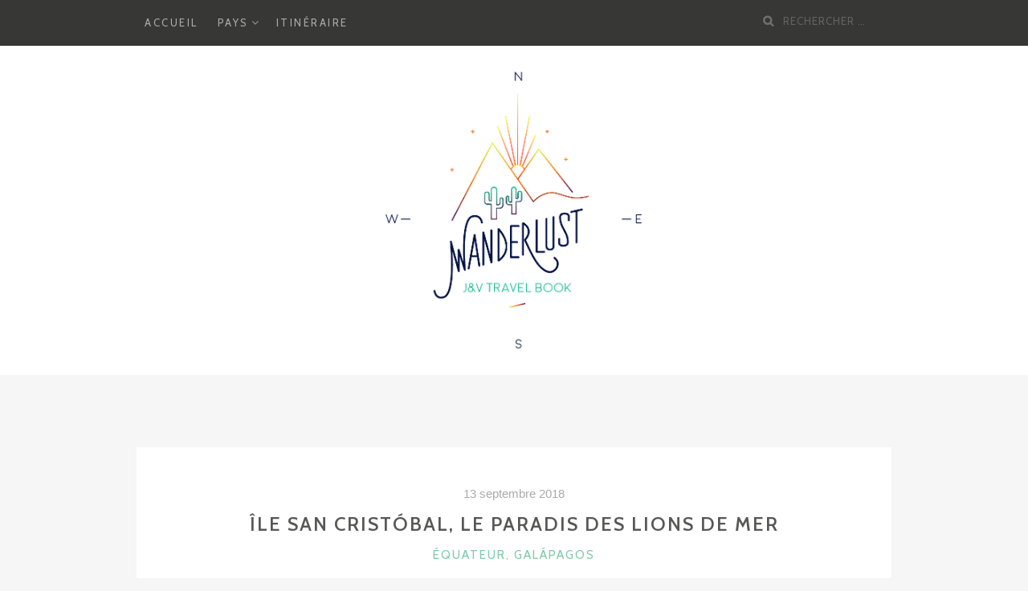

--- FILE ---
content_type: text/html; charset=UTF-8
request_url: https://wanderlust-travelbook.com/2018/09/13/ile-san-cristobal-le-paradis-des-lions-de-mer/
body_size: 11316
content:
<!DOCTYPE html>
<html lang="fr-FR">
<head>
        <meta charset="UTF-8">
    <meta name="viewport" content="width=device-width, initial-scale=1">
    <link rel="profile" href="http://gmpg.org/xfn/11">
    <link rel="pingback" href="https://wanderlust-travelbook.com/xmlrpc.php">

        <title>Île San Cristóbal, le paradis des lions de mer &#8211; Wanderlust Travel Book</title>
<meta name='robots' content='max-image-preview:large' />
<link rel='dns-prefetch' href='//fonts.googleapis.com' />
<link rel='dns-prefetch' href='//v0.wordpress.com' />
<link rel="alternate" type="application/rss+xml" title="Wanderlust Travel Book &raquo; Flux" href="https://wanderlust-travelbook.com/feed/" />
<link rel="alternate" type="application/rss+xml" title="Wanderlust Travel Book &raquo; Flux des commentaires" href="https://wanderlust-travelbook.com/comments/feed/" />
<link rel="alternate" type="application/rss+xml" title="Wanderlust Travel Book &raquo; Île San Cristóbal, le paradis des lions de mer Flux des commentaires" href="https://wanderlust-travelbook.com/2018/09/13/ile-san-cristobal-le-paradis-des-lions-de-mer/feed/" />
<meta property="og:image" content="https://wanderlust-travelbook.com/wp-content/uploads/2018/09/P1070605-e1537929586225-1024x489.jpg" /><meta name="description" content="Des trois îles que nous avons visitées, San Cristóbal est celle où la cohabitation entre les hommes et les lions de mer est la plus flagrante. En effet il n&rsquo;est pas rare de prendre un bain de soleil sur la plage à leur côté, ou encore se retrouver à nager avec l&rsquo;un d&rsquo;entre eux, car le lion de mer est un animal peu farouche et très joueur. Petite réunion entre le lion de mer, l&rsquo;iguane et le pélican, chacun sur son rocher  Mais l&rsquo;animal qui nous a conduit sur cette île n&rsquo;est autre que le requin marteau. Le spot de plongée Leon Dormido au large de l&rsquo;île semblait tout indiqué pour les observer, malheureusement, cela n&rsquo;a pas été le cas cette fois ci, mais nous avons bien profité de cette journée plongée, avec une petite escale sur une plage sauvage. Afin d&rsquo;apprécier une dernière fois ce paysage volcanique et ses occupants, nous terminons la visite de l&rsquo;île par une randonnée dans un parc naturel, avec quelques jolis points de vues en hauteur. Selfie de Jérémy en la compagnie de Darwin, qui a débarqué sur cette plage lors de sa venue aux Îles Galápagos Puis un dernier couché de soleil sur…" /><meta property="og:description" content="Des trois îles que nous avons visitées, San Cristóbal est celle où la cohabitation entre les hommes et les lions de mer est la plus flagrante. En effet il n&rsquo;est pas rare de prendre un bain de soleil sur la plage à leur côté, ou encore se retrouver à nager avec l&rsquo;un d&rsquo;entre eux, car le lion de mer est un animal peu farouche et très joueur. Petite réunion entre le lion de mer, l&rsquo;iguane et le pélican, chacun sur son rocher  Mais l&rsquo;animal qui nous a conduit sur cette île n&rsquo;est autre que le requin marteau. Le spot de plongée Leon Dormido au large de l&rsquo;île semblait tout indiqué pour les observer, malheureusement, cela n&rsquo;a pas été le cas cette fois ci, mais nous avons bien profité de cette journée plongée, avec une petite escale sur une plage sauvage. Afin d&rsquo;apprécier une dernière fois ce paysage volcanique et ses occupants, nous terminons la visite de l&rsquo;île par une randonnée dans un parc naturel, avec quelques jolis points de vues en hauteur. Selfie de Jérémy en la compagnie de Darwin, qui a débarqué sur cette plage lors de sa venue aux Îles Galápagos Puis un dernier couché de soleil sur…" /><script type="text/javascript">
window._wpemojiSettings = {"baseUrl":"https:\/\/s.w.org\/images\/core\/emoji\/14.0.0\/72x72\/","ext":".png","svgUrl":"https:\/\/s.w.org\/images\/core\/emoji\/14.0.0\/svg\/","svgExt":".svg","source":{"concatemoji":"https:\/\/wanderlust-travelbook.com\/wp-includes\/js\/wp-emoji-release.min.js?ver=6.2.8"}};
/*! This file is auto-generated */
!function(e,a,t){var n,r,o,i=a.createElement("canvas"),p=i.getContext&&i.getContext("2d");function s(e,t){p.clearRect(0,0,i.width,i.height),p.fillText(e,0,0);e=i.toDataURL();return p.clearRect(0,0,i.width,i.height),p.fillText(t,0,0),e===i.toDataURL()}function c(e){var t=a.createElement("script");t.src=e,t.defer=t.type="text/javascript",a.getElementsByTagName("head")[0].appendChild(t)}for(o=Array("flag","emoji"),t.supports={everything:!0,everythingExceptFlag:!0},r=0;r<o.length;r++)t.supports[o[r]]=function(e){if(p&&p.fillText)switch(p.textBaseline="top",p.font="600 32px Arial",e){case"flag":return s("\ud83c\udff3\ufe0f\u200d\u26a7\ufe0f","\ud83c\udff3\ufe0f\u200b\u26a7\ufe0f")?!1:!s("\ud83c\uddfa\ud83c\uddf3","\ud83c\uddfa\u200b\ud83c\uddf3")&&!s("\ud83c\udff4\udb40\udc67\udb40\udc62\udb40\udc65\udb40\udc6e\udb40\udc67\udb40\udc7f","\ud83c\udff4\u200b\udb40\udc67\u200b\udb40\udc62\u200b\udb40\udc65\u200b\udb40\udc6e\u200b\udb40\udc67\u200b\udb40\udc7f");case"emoji":return!s("\ud83e\udef1\ud83c\udffb\u200d\ud83e\udef2\ud83c\udfff","\ud83e\udef1\ud83c\udffb\u200b\ud83e\udef2\ud83c\udfff")}return!1}(o[r]),t.supports.everything=t.supports.everything&&t.supports[o[r]],"flag"!==o[r]&&(t.supports.everythingExceptFlag=t.supports.everythingExceptFlag&&t.supports[o[r]]);t.supports.everythingExceptFlag=t.supports.everythingExceptFlag&&!t.supports.flag,t.DOMReady=!1,t.readyCallback=function(){t.DOMReady=!0},t.supports.everything||(n=function(){t.readyCallback()},a.addEventListener?(a.addEventListener("DOMContentLoaded",n,!1),e.addEventListener("load",n,!1)):(e.attachEvent("onload",n),a.attachEvent("onreadystatechange",function(){"complete"===a.readyState&&t.readyCallback()})),(e=t.source||{}).concatemoji?c(e.concatemoji):e.wpemoji&&e.twemoji&&(c(e.twemoji),c(e.wpemoji)))}(window,document,window._wpemojiSettings);
</script>
<style type="text/css">
img.wp-smiley,
img.emoji {
	display: inline !important;
	border: none !important;
	box-shadow: none !important;
	height: 1em !important;
	width: 1em !important;
	margin: 0 0.07em !important;
	vertical-align: -0.1em !important;
	background: none !important;
	padding: 0 !important;
}
</style>
	<link rel='stylesheet' id='sbi_styles-css' href='https://wanderlust-travelbook.com/wp-content/plugins/instagram-feed/css/sbi-styles.min.css?ver=6.9.1' type='text/css' media='all' />
<link rel='stylesheet' id='wp-block-library-css' href='https://wanderlust-travelbook.com/wp-includes/css/dist/block-library/style.min.css?ver=6.2.8' type='text/css' media='all' />
<style id='wp-block-library-inline-css' type='text/css'>
.has-text-align-justify{text-align:justify;}
</style>
<link rel='stylesheet' id='mediaelement-css' href='https://wanderlust-travelbook.com/wp-includes/js/mediaelement/mediaelementplayer-legacy.min.css?ver=4.2.17' type='text/css' media='all' />
<link rel='stylesheet' id='wp-mediaelement-css' href='https://wanderlust-travelbook.com/wp-includes/js/mediaelement/wp-mediaelement.min.css?ver=6.2.8' type='text/css' media='all' />
<link rel='stylesheet' id='classic-theme-styles-css' href='https://wanderlust-travelbook.com/wp-includes/css/classic-themes.min.css?ver=6.2.8' type='text/css' media='all' />
<style id='global-styles-inline-css' type='text/css'>
body{--wp--preset--color--black: #000000;--wp--preset--color--cyan-bluish-gray: #abb8c3;--wp--preset--color--white: #ffffff;--wp--preset--color--pale-pink: #f78da7;--wp--preset--color--vivid-red: #cf2e2e;--wp--preset--color--luminous-vivid-orange: #ff6900;--wp--preset--color--luminous-vivid-amber: #fcb900;--wp--preset--color--light-green-cyan: #7bdcb5;--wp--preset--color--vivid-green-cyan: #00d084;--wp--preset--color--pale-cyan-blue: #8ed1fc;--wp--preset--color--vivid-cyan-blue: #0693e3;--wp--preset--color--vivid-purple: #9b51e0;--wp--preset--gradient--vivid-cyan-blue-to-vivid-purple: linear-gradient(135deg,rgba(6,147,227,1) 0%,rgb(155,81,224) 100%);--wp--preset--gradient--light-green-cyan-to-vivid-green-cyan: linear-gradient(135deg,rgb(122,220,180) 0%,rgb(0,208,130) 100%);--wp--preset--gradient--luminous-vivid-amber-to-luminous-vivid-orange: linear-gradient(135deg,rgba(252,185,0,1) 0%,rgba(255,105,0,1) 100%);--wp--preset--gradient--luminous-vivid-orange-to-vivid-red: linear-gradient(135deg,rgba(255,105,0,1) 0%,rgb(207,46,46) 100%);--wp--preset--gradient--very-light-gray-to-cyan-bluish-gray: linear-gradient(135deg,rgb(238,238,238) 0%,rgb(169,184,195) 100%);--wp--preset--gradient--cool-to-warm-spectrum: linear-gradient(135deg,rgb(74,234,220) 0%,rgb(151,120,209) 20%,rgb(207,42,186) 40%,rgb(238,44,130) 60%,rgb(251,105,98) 80%,rgb(254,248,76) 100%);--wp--preset--gradient--blush-light-purple: linear-gradient(135deg,rgb(255,206,236) 0%,rgb(152,150,240) 100%);--wp--preset--gradient--blush-bordeaux: linear-gradient(135deg,rgb(254,205,165) 0%,rgb(254,45,45) 50%,rgb(107,0,62) 100%);--wp--preset--gradient--luminous-dusk: linear-gradient(135deg,rgb(255,203,112) 0%,rgb(199,81,192) 50%,rgb(65,88,208) 100%);--wp--preset--gradient--pale-ocean: linear-gradient(135deg,rgb(255,245,203) 0%,rgb(182,227,212) 50%,rgb(51,167,181) 100%);--wp--preset--gradient--electric-grass: linear-gradient(135deg,rgb(202,248,128) 0%,rgb(113,206,126) 100%);--wp--preset--gradient--midnight: linear-gradient(135deg,rgb(2,3,129) 0%,rgb(40,116,252) 100%);--wp--preset--duotone--dark-grayscale: url('#wp-duotone-dark-grayscale');--wp--preset--duotone--grayscale: url('#wp-duotone-grayscale');--wp--preset--duotone--purple-yellow: url('#wp-duotone-purple-yellow');--wp--preset--duotone--blue-red: url('#wp-duotone-blue-red');--wp--preset--duotone--midnight: url('#wp-duotone-midnight');--wp--preset--duotone--magenta-yellow: url('#wp-duotone-magenta-yellow');--wp--preset--duotone--purple-green: url('#wp-duotone-purple-green');--wp--preset--duotone--blue-orange: url('#wp-duotone-blue-orange');--wp--preset--font-size--small: 13px;--wp--preset--font-size--medium: 20px;--wp--preset--font-size--large: 36px;--wp--preset--font-size--x-large: 42px;--wp--preset--spacing--20: 0.44rem;--wp--preset--spacing--30: 0.67rem;--wp--preset--spacing--40: 1rem;--wp--preset--spacing--50: 1.5rem;--wp--preset--spacing--60: 2.25rem;--wp--preset--spacing--70: 3.38rem;--wp--preset--spacing--80: 5.06rem;--wp--preset--shadow--natural: 6px 6px 9px rgba(0, 0, 0, 0.2);--wp--preset--shadow--deep: 12px 12px 50px rgba(0, 0, 0, 0.4);--wp--preset--shadow--sharp: 6px 6px 0px rgba(0, 0, 0, 0.2);--wp--preset--shadow--outlined: 6px 6px 0px -3px rgba(255, 255, 255, 1), 6px 6px rgba(0, 0, 0, 1);--wp--preset--shadow--crisp: 6px 6px 0px rgba(0, 0, 0, 1);}:where(.is-layout-flex){gap: 0.5em;}body .is-layout-flow > .alignleft{float: left;margin-inline-start: 0;margin-inline-end: 2em;}body .is-layout-flow > .alignright{float: right;margin-inline-start: 2em;margin-inline-end: 0;}body .is-layout-flow > .aligncenter{margin-left: auto !important;margin-right: auto !important;}body .is-layout-constrained > .alignleft{float: left;margin-inline-start: 0;margin-inline-end: 2em;}body .is-layout-constrained > .alignright{float: right;margin-inline-start: 2em;margin-inline-end: 0;}body .is-layout-constrained > .aligncenter{margin-left: auto !important;margin-right: auto !important;}body .is-layout-constrained > :where(:not(.alignleft):not(.alignright):not(.alignfull)){max-width: var(--wp--style--global--content-size);margin-left: auto !important;margin-right: auto !important;}body .is-layout-constrained > .alignwide{max-width: var(--wp--style--global--wide-size);}body .is-layout-flex{display: flex;}body .is-layout-flex{flex-wrap: wrap;align-items: center;}body .is-layout-flex > *{margin: 0;}:where(.wp-block-columns.is-layout-flex){gap: 2em;}.has-black-color{color: var(--wp--preset--color--black) !important;}.has-cyan-bluish-gray-color{color: var(--wp--preset--color--cyan-bluish-gray) !important;}.has-white-color{color: var(--wp--preset--color--white) !important;}.has-pale-pink-color{color: var(--wp--preset--color--pale-pink) !important;}.has-vivid-red-color{color: var(--wp--preset--color--vivid-red) !important;}.has-luminous-vivid-orange-color{color: var(--wp--preset--color--luminous-vivid-orange) !important;}.has-luminous-vivid-amber-color{color: var(--wp--preset--color--luminous-vivid-amber) !important;}.has-light-green-cyan-color{color: var(--wp--preset--color--light-green-cyan) !important;}.has-vivid-green-cyan-color{color: var(--wp--preset--color--vivid-green-cyan) !important;}.has-pale-cyan-blue-color{color: var(--wp--preset--color--pale-cyan-blue) !important;}.has-vivid-cyan-blue-color{color: var(--wp--preset--color--vivid-cyan-blue) !important;}.has-vivid-purple-color{color: var(--wp--preset--color--vivid-purple) !important;}.has-black-background-color{background-color: var(--wp--preset--color--black) !important;}.has-cyan-bluish-gray-background-color{background-color: var(--wp--preset--color--cyan-bluish-gray) !important;}.has-white-background-color{background-color: var(--wp--preset--color--white) !important;}.has-pale-pink-background-color{background-color: var(--wp--preset--color--pale-pink) !important;}.has-vivid-red-background-color{background-color: var(--wp--preset--color--vivid-red) !important;}.has-luminous-vivid-orange-background-color{background-color: var(--wp--preset--color--luminous-vivid-orange) !important;}.has-luminous-vivid-amber-background-color{background-color: var(--wp--preset--color--luminous-vivid-amber) !important;}.has-light-green-cyan-background-color{background-color: var(--wp--preset--color--light-green-cyan) !important;}.has-vivid-green-cyan-background-color{background-color: var(--wp--preset--color--vivid-green-cyan) !important;}.has-pale-cyan-blue-background-color{background-color: var(--wp--preset--color--pale-cyan-blue) !important;}.has-vivid-cyan-blue-background-color{background-color: var(--wp--preset--color--vivid-cyan-blue) !important;}.has-vivid-purple-background-color{background-color: var(--wp--preset--color--vivid-purple) !important;}.has-black-border-color{border-color: var(--wp--preset--color--black) !important;}.has-cyan-bluish-gray-border-color{border-color: var(--wp--preset--color--cyan-bluish-gray) !important;}.has-white-border-color{border-color: var(--wp--preset--color--white) !important;}.has-pale-pink-border-color{border-color: var(--wp--preset--color--pale-pink) !important;}.has-vivid-red-border-color{border-color: var(--wp--preset--color--vivid-red) !important;}.has-luminous-vivid-orange-border-color{border-color: var(--wp--preset--color--luminous-vivid-orange) !important;}.has-luminous-vivid-amber-border-color{border-color: var(--wp--preset--color--luminous-vivid-amber) !important;}.has-light-green-cyan-border-color{border-color: var(--wp--preset--color--light-green-cyan) !important;}.has-vivid-green-cyan-border-color{border-color: var(--wp--preset--color--vivid-green-cyan) !important;}.has-pale-cyan-blue-border-color{border-color: var(--wp--preset--color--pale-cyan-blue) !important;}.has-vivid-cyan-blue-border-color{border-color: var(--wp--preset--color--vivid-cyan-blue) !important;}.has-vivid-purple-border-color{border-color: var(--wp--preset--color--vivid-purple) !important;}.has-vivid-cyan-blue-to-vivid-purple-gradient-background{background: var(--wp--preset--gradient--vivid-cyan-blue-to-vivid-purple) !important;}.has-light-green-cyan-to-vivid-green-cyan-gradient-background{background: var(--wp--preset--gradient--light-green-cyan-to-vivid-green-cyan) !important;}.has-luminous-vivid-amber-to-luminous-vivid-orange-gradient-background{background: var(--wp--preset--gradient--luminous-vivid-amber-to-luminous-vivid-orange) !important;}.has-luminous-vivid-orange-to-vivid-red-gradient-background{background: var(--wp--preset--gradient--luminous-vivid-orange-to-vivid-red) !important;}.has-very-light-gray-to-cyan-bluish-gray-gradient-background{background: var(--wp--preset--gradient--very-light-gray-to-cyan-bluish-gray) !important;}.has-cool-to-warm-spectrum-gradient-background{background: var(--wp--preset--gradient--cool-to-warm-spectrum) !important;}.has-blush-light-purple-gradient-background{background: var(--wp--preset--gradient--blush-light-purple) !important;}.has-blush-bordeaux-gradient-background{background: var(--wp--preset--gradient--blush-bordeaux) !important;}.has-luminous-dusk-gradient-background{background: var(--wp--preset--gradient--luminous-dusk) !important;}.has-pale-ocean-gradient-background{background: var(--wp--preset--gradient--pale-ocean) !important;}.has-electric-grass-gradient-background{background: var(--wp--preset--gradient--electric-grass) !important;}.has-midnight-gradient-background{background: var(--wp--preset--gradient--midnight) !important;}.has-small-font-size{font-size: var(--wp--preset--font-size--small) !important;}.has-medium-font-size{font-size: var(--wp--preset--font-size--medium) !important;}.has-large-font-size{font-size: var(--wp--preset--font-size--large) !important;}.has-x-large-font-size{font-size: var(--wp--preset--font-size--x-large) !important;}
.wp-block-navigation a:where(:not(.wp-element-button)){color: inherit;}
:where(.wp-block-columns.is-layout-flex){gap: 2em;}
.wp-block-pullquote{font-size: 1.5em;line-height: 1.6;}
</style>
<link rel='stylesheet' id='bootstrap-css-css' href='https://wanderlust-travelbook.com/wp-content/themes/zillah/css/bootstrap.min.css?ver=v3.3.6' type='text/css' media='all' />
<link rel='stylesheet' id='zillah-style-css' href='https://wanderlust-travelbook.com/wp-content/themes/zillah/style.css?ver=v1.0.1' type='text/css' media='all' />
<link rel='stylesheet' id='zillah-fonts-css' href='//fonts.googleapis.com/css?family=Merriweather%3A400%2C300%7CCabin%3A400%2C500%2C600%2C700%7CLato%3A400%2C900%2C700&#038;subset=latin%2Clatin-ext' type='text/css' media='all' />
<link rel='stylesheet' id='font-awesome-css' href='https://wanderlust-travelbook.com/wp-content/themes/zillah/css/font-awesome.min.css?ver=v4.5.0' type='text/css' media='' />
<link rel='stylesheet' id='jetpack_css-css' href='https://wanderlust-travelbook.com/wp-content/plugins/jetpack/css/jetpack.css?ver=11.9.3' type='text/css' media='all' />
<script type='text/javascript' id='jetpack_related-posts-js-extra'>
/* <![CDATA[ */
var related_posts_js_options = {"post_heading":"h4"};
/* ]]> */
</script>
<script type='text/javascript' src='https://wanderlust-travelbook.com/wp-content/plugins/jetpack/_inc/build/related-posts/related-posts.min.js?ver=20211209' id='jetpack_related-posts-js'></script>
<script type='text/javascript' src='https://wanderlust-travelbook.com/wp-includes/js/jquery/jquery.min.js?ver=3.6.4' id='jquery-core-js'></script>
<script type='text/javascript' src='https://wanderlust-travelbook.com/wp-includes/js/jquery/jquery-migrate.min.js?ver=3.4.0' id='jquery-migrate-js'></script>
<link rel="https://api.w.org/" href="https://wanderlust-travelbook.com/wp-json/" /><link rel="alternate" type="application/json" href="https://wanderlust-travelbook.com/wp-json/wp/v2/posts/1054" /><link rel="EditURI" type="application/rsd+xml" title="RSD" href="https://wanderlust-travelbook.com/xmlrpc.php?rsd" />
<link rel="wlwmanifest" type="application/wlwmanifest+xml" href="https://wanderlust-travelbook.com/wp-includes/wlwmanifest.xml" />
<meta name="generator" content="WordPress 6.2.8" />
<link rel="canonical" href="https://wanderlust-travelbook.com/2018/09/13/ile-san-cristobal-le-paradis-des-lions-de-mer/" />
<link rel='shortlink' href='https://wp.me/pa09C0-h0' />
<link rel="alternate" type="application/json+oembed" href="https://wanderlust-travelbook.com/wp-json/oembed/1.0/embed?url=https%3A%2F%2Fwanderlust-travelbook.com%2F2018%2F09%2F13%2File-san-cristobal-le-paradis-des-lions-de-mer%2F" />
<link rel="alternate" type="text/xml+oembed" href="https://wanderlust-travelbook.com/wp-json/oembed/1.0/embed?url=https%3A%2F%2Fwanderlust-travelbook.com%2F2018%2F09%2F13%2File-san-cristobal-le-paradis-des-lions-de-mer%2F&#038;format=xml" />
	<style>img#wpstats{display:none}</style>
		<style id="zillah_customizr_pallete" type="text/css">
				.site-title a, .site-title a:visited {
					color: #blank
				}
			
			h4, h5, h6,
			body,
			button,
			input,
			select,
			textarea,
			.comment-reply-title,
			h2.comments-title,
			.site-info a,
			.entry-content #jp-relatedposts h3.jp-relatedposts-headline,
			.entry-content #jp-relatedposts h3.jp-relatedposts-headline em {
				font-family: 'Ubuntu', sans-serif;
				font-weight: 400;
			}
		
			body {
				font-size: 16px;
			}
		</style><style type="text/css">.recentcomments a{display:inline !important;padding:0 !important;margin:0 !important;}</style><link rel="icon" href="https://wanderlust-travelbook.com/wp-content/uploads/2020/05/favicon2.png" sizes="32x32" />
<link rel="icon" href="https://wanderlust-travelbook.com/wp-content/uploads/2020/05/favicon2.png" sizes="192x192" />
<link rel="apple-touch-icon" href="https://wanderlust-travelbook.com/wp-content/uploads/2020/05/favicon2.png" />
<meta name="msapplication-TileImage" content="https://wanderlust-travelbook.com/wp-content/uploads/2020/05/favicon2.png" />
</head>
<body class="post-template-default single single-post postid-1054 single-format-standard">
<div id="page" class="site">
    <a class="skip-link screen-reader-text" href="#main">Aller au contenu</a>
        <header id="masthead" class="site-header" role="banner">

        <div class="header-inner-top">
            <div class="container container-header">
                <div class="header-inner">

                    <div class="main-navigation-wrap">

                        <div class="main-navigation-wrap-inner
						 no-social-menu						">

                            
                            <nav id="site-navigation" class="main-navigation" role="navigation">
                                <div class="menu-menu-container"><ul id="primary-menu" class="menu"><li id="menu-item-23" class="menu-item menu-item-type-custom menu-item-object-custom menu-item-23"><a href="/">Accueil</a></li>
<li id="menu-item-25" class="menu-item menu-item-type-custom menu-item-object-custom menu-item-has-children menu-item-25"><a href="#">Pays</a>
<ul class="sub-menu">
	<li id="menu-item-4268" class="menu-item menu-item-type-taxonomy menu-item-object-category menu-item-has-children menu-item-4268"><a href="https://wanderlust-travelbook.com/category/europe/">Europe</a>
	<ul class="sub-menu">
		<li id="menu-item-4269" class="menu-item menu-item-type-taxonomy menu-item-object-category menu-item-4269"><a href="https://wanderlust-travelbook.com/category/paris/">Paris</a></li>
	</ul>
</li>
	<li id="menu-item-3454" class="menu-item menu-item-type-taxonomy menu-item-object-category menu-item-has-children menu-item-3454"><a href="https://wanderlust-travelbook.com/category/amerique/">Amérique</a>
	<ul class="sub-menu">
		<li id="menu-item-380" class="menu-item menu-item-type-taxonomy menu-item-object-category menu-item-380"><a href="https://wanderlust-travelbook.com/category/mexique/">Mexique</a></li>
		<li id="menu-item-497" class="menu-item menu-item-type-taxonomy menu-item-object-category menu-item-497"><a href="https://wanderlust-travelbook.com/category/colombie/">Colombie</a></li>
		<li id="menu-item-831" class="menu-item menu-item-type-taxonomy menu-item-object-category current-post-ancestor current-menu-parent current-post-parent menu-item-831"><a href="https://wanderlust-travelbook.com/category/equateur/">Équateur</a></li>
		<li id="menu-item-1093" class="menu-item menu-item-type-taxonomy menu-item-object-category menu-item-1093"><a href="https://wanderlust-travelbook.com/category/perou/">Pérou</a></li>
		<li id="menu-item-1551" class="menu-item menu-item-type-taxonomy menu-item-object-category menu-item-1551"><a href="https://wanderlust-travelbook.com/category/bolivie/">Bolivie</a></li>
		<li id="menu-item-2009" class="menu-item menu-item-type-taxonomy menu-item-object-category menu-item-2009"><a href="https://wanderlust-travelbook.com/category/chili/">Chili</a></li>
	</ul>
</li>
	<li id="menu-item-3456" class="menu-item menu-item-type-taxonomy menu-item-object-category menu-item-has-children menu-item-3456"><a href="https://wanderlust-travelbook.com/category/oceanie/">Océanie</a>
	<ul class="sub-menu">
		<li id="menu-item-2095" class="menu-item menu-item-type-taxonomy menu-item-object-category menu-item-2095"><a href="https://wanderlust-travelbook.com/category/nouvelle-zelande/">Nouvelle-Zélande</a></li>
		<li id="menu-item-2460" class="menu-item menu-item-type-taxonomy menu-item-object-category menu-item-2460"><a href="https://wanderlust-travelbook.com/category/australie/">Australie</a></li>
	</ul>
</li>
	<li id="menu-item-3455" class="menu-item menu-item-type-taxonomy menu-item-object-category menu-item-has-children menu-item-3455"><a href="https://wanderlust-travelbook.com/category/asie/">Asie</a>
	<ul class="sub-menu">
		<li id="menu-item-2904" class="menu-item menu-item-type-taxonomy menu-item-object-category menu-item-2904"><a href="https://wanderlust-travelbook.com/category/thailande/">Thaïlande</a></li>
		<li id="menu-item-3205" class="menu-item menu-item-type-taxonomy menu-item-object-category menu-item-3205"><a href="https://wanderlust-travelbook.com/category/myanmar/">Myanmar</a></li>
		<li id="menu-item-3457" class="menu-item menu-item-type-taxonomy menu-item-object-category menu-item-3457"><a href="https://wanderlust-travelbook.com/category/vietnam/">Vietnam</a></li>
		<li id="menu-item-3850" class="menu-item menu-item-type-taxonomy menu-item-object-category menu-item-3850"><a href="https://wanderlust-travelbook.com/category/malaisie/">Malaisie</a></li>
		<li id="menu-item-4017" class="menu-item menu-item-type-taxonomy menu-item-object-category menu-item-4017"><a href="https://wanderlust-travelbook.com/category/singapour/">Singapour</a></li>
	</ul>
</li>
</ul>
</li>
<li id="menu-item-24" class="menu-item menu-item-type-post_type menu-item-object-page menu-item-24"><a href="https://wanderlust-travelbook.com/itineraire/">Itinéraire</a></li>
</ul></div>                            </nav>
                            <!-- #site-navigation -->

                            <div class="menu-toggle-button-wrap">
                                <button class="menu-toggle" aria-controls="primary-menu" aria-expanded="false"><i
                                        class="fa fa-bars"></i></button>
                            </div>

                            <div class="header-search">
                                
<form role="search" method="get" class="search-form search-toggle" action="https://wanderlust-travelbook.com/">
	<label>
		<span class="screen-reader-text">Recherche pour :</span>
		<input type="search" class="search-field" placeholder="Rechercher &hellip;" value="" name="s" title="">
	</label>
	<input type="submit" class="search-submit" value="Recherche">
</form>
                            </div>

                        </div>
                    </div>
                </div>
                <!-- .container-header -->
            </div>
        </div>

        <div
            class="header-inner-site-branding header-logo-wrap-single">
            <div class="container container-header-logo">
                                <div class="site-branding-wrap">
                    <div class="site-branding">
                        <div class="header-logo-wrap"><a href="https://wanderlust-travelbook.com/" class="custom-logo-link" rel="home" itemprop="url"><img width="630" height="290" src="https://wanderlust-travelbook.com/wp-content/themes/zillah/images/logo-final.jpg" class="custom-logo" alt="Wanderlust Travel Book" itemprop="logo"></a></div>                    </div>
                    <!-- .site-branding -->
                </div>
                            </div>
            <!-- .container-header-logo -->
        </div>

    </header>
    <!-- #masthead -->
    

    
    
        <div id="content" class="site-content">
        <div class="container">
            
	<div class="content-wrap">

		<div id="primary" class="content-area">
			<main id="main" class="site-main" role="main">

			
<article id="post-1054" class="article entry-content-wrap post-1054 post type-post status-publish format-standard has-post-thumbnail hentry category-equateur category-iles-galapagos">

	<header class="entry-header">
		<div class="content-inner-wrap">
			<span class="posted-on"><a href="https://wanderlust-travelbook.com/2018/09/13/ile-san-cristobal-le-paradis-des-lions-de-mer/" rel="bookmark"><time class="entry-date published" datetime="2018-09-13T04:37:45+02:00" itemprop="datePublished">13 septembre 2018</time><time class="updated" datetime="2020-03-08T18:43:24+01:00" itemprop="dateModified">8 mars 2020</time><meta itemprop="datePublished" content="8 mars 2020"></a></span><h1 class="entry-title">Île San Cristóbal, le paradis des lions de mer</h1><span class="cat-links"><span class="screen-reader-text">Catégories </span><a href="https://wanderlust-travelbook.com/category/equateur/" rel="category tag">Équateur</a>, <a href="https://wanderlust-travelbook.com/category/iles-galapagos/" rel="category tag">Galápagos</a></span>		</div>
	</header><!-- .entry-header -->

	<div class="post-thumbnail-wrap"><img width="1170" height="545" src="https://wanderlust-travelbook.com/wp-content/uploads/2018/09/P1070605-e1537929586225-1170x545.jpg" class="attachment-post-thumbnail size-post-thumbnail wp-post-image" alt="" decoding="async" /></div>
		<div class="entry-content">
		<div class="content-inner-wrap">
						<p>Des trois îles que nous avons visitées, San Cristóbal est celle où la cohabitation entre les hommes et les lions de mer est la plus flagrante. En effet il n&rsquo;est pas rare de prendre un bain de soleil sur la plage à leur côté, ou encore se retrouver à nager avec l&rsquo;un d&rsquo;entre eux, car le lion de mer est un animal peu farouche et très joueur.</p>
<figure id="attachment_1029" aria-describedby="caption-attachment-1029" style="width: 1024px" class="wp-caption alignnone"><img decoding="async" loading="lazy" class="wp-image-1029 size-large" src="https://wanderlust-travelbook.com/wp-content/uploads/2018/09/P1070594-1024x683.jpg" alt="" width="1024" height="683" srcset="https://wanderlust-travelbook.com/wp-content/uploads/2018/09/P1070594-1024x683.jpg 1024w, https://wanderlust-travelbook.com/wp-content/uploads/2018/09/P1070594-300x200.jpg 300w, https://wanderlust-travelbook.com/wp-content/uploads/2018/09/P1070594-768x512.jpg 768w, https://wanderlust-travelbook.com/wp-content/uploads/2018/09/P1070594-1500x1001.jpg 1500w" sizes="(max-width: 1024px) 100vw, 1024px" /><figcaption id="caption-attachment-1029" class="wp-caption-text">Petite réunion entre le lion de mer, l&rsquo;iguane et le pélican, chacun sur son rocher<span style="font-size: 16px;"> </span></figcaption></figure>
<p><img decoding="async" loading="lazy" class="alignnone size-large wp-image-1039" src="https://wanderlust-travelbook.com/wp-content/uploads/2018/09/P1070651-1024x683.jpg" alt="" width="1024" height="683" srcset="https://wanderlust-travelbook.com/wp-content/uploads/2018/09/P1070651-1024x683.jpg 1024w, https://wanderlust-travelbook.com/wp-content/uploads/2018/09/P1070651-300x200.jpg 300w, https://wanderlust-travelbook.com/wp-content/uploads/2018/09/P1070651-768x512.jpg 768w, https://wanderlust-travelbook.com/wp-content/uploads/2018/09/P1070651-1500x1001.jpg 1500w" sizes="(max-width: 1024px) 100vw, 1024px" /></p>
<p>Mais l&rsquo;animal qui nous a conduit sur cette île n&rsquo;est autre que le requin marteau. Le spot de plongée Leon Dormido au large de l&rsquo;île semblait tout indiqué pour les observer, malheureusement, cela n&rsquo;a pas été le cas cette fois ci, mais nous avons bien profité de cette journée plongée, avec une petite escale sur une plage sauvage.</p>
<p><img decoding="async" loading="lazy" class="alignnone size-large wp-image-1031" src="https://wanderlust-travelbook.com/wp-content/uploads/2018/09/P1070607-1024x683.jpg" alt="" width="1024" height="683" srcset="https://wanderlust-travelbook.com/wp-content/uploads/2018/09/P1070607-1024x683.jpg 1024w, https://wanderlust-travelbook.com/wp-content/uploads/2018/09/P1070607-300x200.jpg 300w, https://wanderlust-travelbook.com/wp-content/uploads/2018/09/P1070607-768x512.jpg 768w, https://wanderlust-travelbook.com/wp-content/uploads/2018/09/P1070607-1500x1001.jpg 1500w" sizes="(max-width: 1024px) 100vw, 1024px" /></p>
<p><img decoding="async" loading="lazy" class="alignnone size-large wp-image-1038" src="https://wanderlust-travelbook.com/wp-content/uploads/2018/09/P1070644-1024x683.jpg" alt="" width="1024" height="683" srcset="https://wanderlust-travelbook.com/wp-content/uploads/2018/09/P1070644-1024x683.jpg 1024w, https://wanderlust-travelbook.com/wp-content/uploads/2018/09/P1070644-300x200.jpg 300w, https://wanderlust-travelbook.com/wp-content/uploads/2018/09/P1070644-768x512.jpg 768w, https://wanderlust-travelbook.com/wp-content/uploads/2018/09/P1070644-1500x1001.jpg 1500w" sizes="(max-width: 1024px) 100vw, 1024px" /></p>
<p><img decoding="async" loading="lazy" class="alignnone size-large wp-image-1037" src="https://wanderlust-travelbook.com/wp-content/uploads/2018/09/P1070627-1024x683.jpg" alt="" width="1024" height="683" srcset="https://wanderlust-travelbook.com/wp-content/uploads/2018/09/P1070627-1024x683.jpg 1024w, https://wanderlust-travelbook.com/wp-content/uploads/2018/09/P1070627-300x200.jpg 300w, https://wanderlust-travelbook.com/wp-content/uploads/2018/09/P1070627-768x512.jpg 768w, https://wanderlust-travelbook.com/wp-content/uploads/2018/09/P1070627-1500x1001.jpg 1500w" sizes="(max-width: 1024px) 100vw, 1024px" /></p>
<p><img decoding="async" loading="lazy" class="alignnone size-large wp-image-1036" src="https://wanderlust-travelbook.com/wp-content/uploads/2018/09/P1070625-1024x683.jpg" alt="" width="1024" height="683" srcset="https://wanderlust-travelbook.com/wp-content/uploads/2018/09/P1070625-1024x683.jpg 1024w, https://wanderlust-travelbook.com/wp-content/uploads/2018/09/P1070625-300x200.jpg 300w, https://wanderlust-travelbook.com/wp-content/uploads/2018/09/P1070625-768x512.jpg 768w, https://wanderlust-travelbook.com/wp-content/uploads/2018/09/P1070625-1500x1001.jpg 1500w" sizes="(max-width: 1024px) 100vw, 1024px" /></p>
<p><img decoding="async" loading="lazy" class="alignnone size-large wp-image-1035" src="https://wanderlust-travelbook.com/wp-content/uploads/2018/09/P1070624-1024x683.jpg" alt="" width="1024" height="683" srcset="https://wanderlust-travelbook.com/wp-content/uploads/2018/09/P1070624-1024x683.jpg 1024w, https://wanderlust-travelbook.com/wp-content/uploads/2018/09/P1070624-300x200.jpg 300w, https://wanderlust-travelbook.com/wp-content/uploads/2018/09/P1070624-768x512.jpg 768w, https://wanderlust-travelbook.com/wp-content/uploads/2018/09/P1070624-1500x1001.jpg 1500w" sizes="(max-width: 1024px) 100vw, 1024px" /></p>
<p><img decoding="async" loading="lazy" class="alignnone size-large wp-image-1034" src="https://wanderlust-travelbook.com/wp-content/uploads/2018/09/P1070623-1024x683.jpg" alt="" width="1024" height="683" srcset="https://wanderlust-travelbook.com/wp-content/uploads/2018/09/P1070623-1024x683.jpg 1024w, https://wanderlust-travelbook.com/wp-content/uploads/2018/09/P1070623-300x200.jpg 300w, https://wanderlust-travelbook.com/wp-content/uploads/2018/09/P1070623-768x512.jpg 768w, https://wanderlust-travelbook.com/wp-content/uploads/2018/09/P1070623-1500x1001.jpg 1500w" sizes="(max-width: 1024px) 100vw, 1024px" /></p>
<p><img decoding="async" loading="lazy" class="alignnone size-large wp-image-1032" src="https://wanderlust-travelbook.com/wp-content/uploads/2018/09/P1070611-1024x683.jpg" alt="" width="1024" height="683" srcset="https://wanderlust-travelbook.com/wp-content/uploads/2018/09/P1070611-1024x683.jpg 1024w, https://wanderlust-travelbook.com/wp-content/uploads/2018/09/P1070611-300x200.jpg 300w, https://wanderlust-travelbook.com/wp-content/uploads/2018/09/P1070611-768x512.jpg 768w, https://wanderlust-travelbook.com/wp-content/uploads/2018/09/P1070611-1500x1001.jpg 1500w" sizes="(max-width: 1024px) 100vw, 1024px" /></p>
<p>Afin d&rsquo;apprécier une dernière fois ce paysage volcanique et ses occupants, nous terminons la visite de l&rsquo;île par une randonnée dans un parc naturel, avec quelques jolis points de vues en hauteur.</p>
<p><img decoding="async" loading="lazy" class="alignnone size-large wp-image-1041" src="https://wanderlust-travelbook.com/wp-content/uploads/2018/09/P1070672-1024x683.jpg" alt="" width="1024" height="683" srcset="https://wanderlust-travelbook.com/wp-content/uploads/2018/09/P1070672-1024x683.jpg 1024w, https://wanderlust-travelbook.com/wp-content/uploads/2018/09/P1070672-300x200.jpg 300w, https://wanderlust-travelbook.com/wp-content/uploads/2018/09/P1070672-768x512.jpg 768w, https://wanderlust-travelbook.com/wp-content/uploads/2018/09/P1070672-1500x1001.jpg 1500w" sizes="(max-width: 1024px) 100vw, 1024px" /></p>
<figure id="attachment_1044" aria-describedby="caption-attachment-1044" style="width: 683px" class="wp-caption alignnone"><img decoding="async" loading="lazy" class="wp-image-1044 size-large" src="https://wanderlust-travelbook.com/wp-content/uploads/2018/09/P1070692-683x1024.jpg" alt="" width="683" height="1024" srcset="https://wanderlust-travelbook.com/wp-content/uploads/2018/09/P1070692-683x1024.jpg 683w, https://wanderlust-travelbook.com/wp-content/uploads/2018/09/P1070692-200x300.jpg 200w, https://wanderlust-travelbook.com/wp-content/uploads/2018/09/P1070692-768x1151.jpg 768w, https://wanderlust-travelbook.com/wp-content/uploads/2018/09/P1070692-1500x2248.jpg 1500w" sizes="(max-width: 683px) 100vw, 683px" /><figcaption id="caption-attachment-1044" class="wp-caption-text">Selfie de Jérémy en la compagnie de Darwin, qui a débarqué sur cette plage lors de sa venue aux Îles Galápagos</figcaption></figure>
<p><img decoding="async" loading="lazy" class="alignnone size-large wp-image-1043" src="https://wanderlust-travelbook.com/wp-content/uploads/2018/09/P1070687-1024x683.jpg" alt="" width="1024" height="683" srcset="https://wanderlust-travelbook.com/wp-content/uploads/2018/09/P1070687-1024x683.jpg 1024w, https://wanderlust-travelbook.com/wp-content/uploads/2018/09/P1070687-300x200.jpg 300w, https://wanderlust-travelbook.com/wp-content/uploads/2018/09/P1070687-768x512.jpg 768w, https://wanderlust-travelbook.com/wp-content/uploads/2018/09/P1070687-1500x1001.jpg 1500w" sizes="(max-width: 1024px) 100vw, 1024px" /></p>
<p><img decoding="async" loading="lazy" class="alignnone size-large wp-image-1040" src="https://wanderlust-travelbook.com/wp-content/uploads/2018/09/P1070663-1024x683.jpg" alt="" width="1024" height="683" srcset="https://wanderlust-travelbook.com/wp-content/uploads/2018/09/P1070663-1024x683.jpg 1024w, https://wanderlust-travelbook.com/wp-content/uploads/2018/09/P1070663-300x200.jpg 300w, https://wanderlust-travelbook.com/wp-content/uploads/2018/09/P1070663-768x512.jpg 768w, https://wanderlust-travelbook.com/wp-content/uploads/2018/09/P1070663-1500x1001.jpg 1500w" sizes="(max-width: 1024px) 100vw, 1024px" /></p>
<p><img decoding="async" loading="lazy" class="alignnone size-large wp-image-1042" src="https://wanderlust-travelbook.com/wp-content/uploads/2018/09/P1070678-1024x683.jpg" alt="" width="1024" height="683" srcset="https://wanderlust-travelbook.com/wp-content/uploads/2018/09/P1070678-1024x683.jpg 1024w, https://wanderlust-travelbook.com/wp-content/uploads/2018/09/P1070678-300x200.jpg 300w, https://wanderlust-travelbook.com/wp-content/uploads/2018/09/P1070678-768x513.jpg 768w, https://wanderlust-travelbook.com/wp-content/uploads/2018/09/P1070678-1500x1001.jpg 1500w" sizes="(max-width: 1024px) 100vw, 1024px" /></p>
<p>Puis un dernier couché de soleil sur la plage en compagnie de nos amis les lions de mer.</p>
<p><img decoding="async" loading="lazy" class="alignnone size-large wp-image-1045" src="https://wanderlust-travelbook.com/wp-content/uploads/2018/09/P1070698-1024x683.jpg" alt="" width="1024" height="683" srcset="https://wanderlust-travelbook.com/wp-content/uploads/2018/09/P1070698-1024x683.jpg 1024w, https://wanderlust-travelbook.com/wp-content/uploads/2018/09/P1070698-300x200.jpg 300w, https://wanderlust-travelbook.com/wp-content/uploads/2018/09/P1070698-768x512.jpg 768w, https://wanderlust-travelbook.com/wp-content/uploads/2018/09/P1070698-1500x1001.jpg 1500w" sizes="(max-width: 1024px) 100vw, 1024px" /></p>
<p><img decoding="async" loading="lazy" class="alignnone size-large wp-image-1051" src="https://wanderlust-travelbook.com/wp-content/uploads/2018/09/P1070754-1024x683.jpg" alt="" width="1024" height="683" srcset="https://wanderlust-travelbook.com/wp-content/uploads/2018/09/P1070754-1024x683.jpg 1024w, https://wanderlust-travelbook.com/wp-content/uploads/2018/09/P1070754-300x200.jpg 300w, https://wanderlust-travelbook.com/wp-content/uploads/2018/09/P1070754-768x512.jpg 768w, https://wanderlust-travelbook.com/wp-content/uploads/2018/09/P1070754-1500x1001.jpg 1500w" sizes="(max-width: 1024px) 100vw, 1024px" /></p>
<figure id="attachment_1050" aria-describedby="caption-attachment-1050" style="width: 1024px" class="wp-caption alignnone"><img decoding="async" loading="lazy" class="wp-image-1050 size-large" src="https://wanderlust-travelbook.com/wp-content/uploads/2018/09/P1070752-1024x683.jpg" alt="" width="1024" height="683" srcset="https://wanderlust-travelbook.com/wp-content/uploads/2018/09/P1070752-1024x683.jpg 1024w, https://wanderlust-travelbook.com/wp-content/uploads/2018/09/P1070752-300x200.jpg 300w, https://wanderlust-travelbook.com/wp-content/uploads/2018/09/P1070752-768x513.jpg 768w, https://wanderlust-travelbook.com/wp-content/uploads/2018/09/P1070752-1500x1001.jpg 1500w" sizes="(max-width: 1024px) 100vw, 1024px" /><figcaption id="caption-attachment-1050" class="wp-caption-text">Jérémy, entouré de tous ses copains !</figcaption></figure>
<p><img decoding="async" loading="lazy" class="alignnone size-large wp-image-1047" src="https://wanderlust-travelbook.com/wp-content/uploads/2018/09/P1070724-1024x683.jpg" alt="" width="1024" height="683" srcset="https://wanderlust-travelbook.com/wp-content/uploads/2018/09/P1070724-1024x683.jpg 1024w, https://wanderlust-travelbook.com/wp-content/uploads/2018/09/P1070724-300x200.jpg 300w, https://wanderlust-travelbook.com/wp-content/uploads/2018/09/P1070724-768x512.jpg 768w, https://wanderlust-travelbook.com/wp-content/uploads/2018/09/P1070724-1500x1001.jpg 1500w" sizes="(max-width: 1024px) 100vw, 1024px" /></p>
<p><img decoding="async" loading="lazy" class="alignnone size-large wp-image-1046" src="https://wanderlust-travelbook.com/wp-content/uploads/2018/09/P1070713-1024x683.jpg" alt="" width="1024" height="683" srcset="https://wanderlust-travelbook.com/wp-content/uploads/2018/09/P1070713-1024x683.jpg 1024w, https://wanderlust-travelbook.com/wp-content/uploads/2018/09/P1070713-300x200.jpg 300w, https://wanderlust-travelbook.com/wp-content/uploads/2018/09/P1070713-768x512.jpg 768w, https://wanderlust-travelbook.com/wp-content/uploads/2018/09/P1070713-1500x1001.jpg 1500w" sizes="(max-width: 1024px) 100vw, 1024px" /></p>
<p><img decoding="async" loading="lazy" class="alignnone size-large wp-image-1048" src="https://wanderlust-travelbook.com/wp-content/uploads/2018/09/P1070742-1024x683.jpg" alt="" width="1024" height="683" srcset="https://wanderlust-travelbook.com/wp-content/uploads/2018/09/P1070742-1024x683.jpg 1024w, https://wanderlust-travelbook.com/wp-content/uploads/2018/09/P1070742-300x200.jpg 300w, https://wanderlust-travelbook.com/wp-content/uploads/2018/09/P1070742-768x512.jpg 768w, https://wanderlust-travelbook.com/wp-content/uploads/2018/09/P1070742-1500x1001.jpg 1500w" sizes="(max-width: 1024px) 100vw, 1024px" /></p>
<p><img decoding="async" loading="lazy" class="alignnone size-large wp-image-1053" src="https://wanderlust-travelbook.com/wp-content/uploads/2018/09/P1070762-1024x683.jpg" alt="" width="1024" height="683" srcset="https://wanderlust-travelbook.com/wp-content/uploads/2018/09/P1070762-1024x683.jpg 1024w, https://wanderlust-travelbook.com/wp-content/uploads/2018/09/P1070762-300x200.jpg 300w, https://wanderlust-travelbook.com/wp-content/uploads/2018/09/P1070762-768x512.jpg 768w, https://wanderlust-travelbook.com/wp-content/uploads/2018/09/P1070762-1500x1001.jpg 1500w" sizes="(max-width: 1024px) 100vw, 1024px" /></p>

<div id='jp-relatedposts' class='jp-relatedposts' >
	<h3 class="jp-relatedposts-headline"><em>Articles similaires</em></h3>
</div>					</div>
	</div><!-- .entry-content -->
	
	<footer class="entry-footer">
		<div class="content-inner-wrap">
					</div>
	</footer><!-- .entry-footer -->

</article><!-- #post-## -->

	<nav class="navigation post-navigation" aria-label="Publications">
		<h2 class="screen-reader-text">Navigation de l’article</h2>
		<div class="nav-links"><div class="nav-previous"><a href="https://wanderlust-travelbook.com/2018/09/09/sauvage-isabella/" rel="prev"><span class="post-title">Sauvage île Isabella</span></a></div><div class="nav-next"><a href="https://wanderlust-travelbook.com/2018/09/14/la-vie-sous-marine-des-galapagos/" rel="next"><span class="post-title">La vie sous-marine des Galápagos</span></a></div></div>
	</nav><div class="comments-area-wrap">
<div id="comments" class="comments-area">
	
		<div id="respond" class="comment-respond">
		<h3 id="reply-title" class="comment-reply-title">Laisser un commentaire <small><a rel="nofollow" id="cancel-comment-reply-link" href="/2018/09/13/ile-san-cristobal-le-paradis-des-lions-de-mer/#respond" style="display:none;">Annuler la réponse</a></small></h3><form action="https://wanderlust-travelbook.com/wp-comments-post.php" method="post" id="commentform" class="comment-form" novalidate><p class="comment-notes"><span id="email-notes">Votre adresse e-mail ne sera pas publiée.</span> <span class="required-field-message">Les champs obligatoires sont indiqués avec <span class="required">*</span></span></p><p class="comment-form-comment"><label for="comment">Commentaire <span class="required">*</span></label> <textarea id="comment" name="comment" cols="45" rows="8" maxlength="65525" required></textarea></p><p class="comment-form-author"><label for="author">Nom <span class="required">*</span></label> <input id="author" name="author" type="text" value="" size="30" maxlength="245" autocomplete="name" required /></p>
<p class="comment-form-email"><label for="email">E-mail <span class="required">*</span></label> <input id="email" name="email" type="email" value="" size="30" maxlength="100" aria-describedby="email-notes" autocomplete="email" required /></p>
<p class="comment-form-url"><label for="url">Site web</label> <input id="url" name="url" type="url" value="" size="30" maxlength="200" autocomplete="url" /></p>
<p class="comment-form-cookies-consent"><input id="wp-comment-cookies-consent" name="wp-comment-cookies-consent" type="checkbox" value="yes" /> <label for="wp-comment-cookies-consent">Enregistrer mon nom, mon e-mail et mon site dans le navigateur pour mon prochain commentaire.</label></p>
<div class="gglcptch gglcptch_v2"><div id="gglcptch_recaptcha_2888442794" class="gglcptch_recaptcha"></div>
				<noscript>
					<div style="width: 302px;">
						<div style="width: 302px; height: 422px; position: relative;">
							<div style="width: 302px; height: 422px; position: absolute;">
								<iframe src="https://www.google.com/recaptcha/api/fallback?k=6LfkR18UAAAAALC_MrkbRquvrL2CdFefYQGG_f1c" frameborder="0" scrolling="no" style="width: 302px; height:422px; border-style: none;"></iframe>
							</div>
						</div>
						<div style="border-style: none; bottom: 12px; left: 25px; margin: 0px; padding: 0px; right: 25px; background: #f9f9f9; border: 1px solid #c1c1c1; border-radius: 3px; height: 60px; width: 300px;">
							<input type="hidden" id="g-recaptcha-response" name="g-recaptcha-response" class="g-recaptcha-response" style="width: 250px !important; height: 40px !important; border: 1px solid #c1c1c1 !important; margin: 10px 25px !important; padding: 0px !important; resize: none !important;">
						</div>
					</div>
				</noscript></div><p class="form-submit"><input name="submit" type="submit" id="submit" class="submit" value="Laisser un commentaire" /> <input type='hidden' name='comment_post_ID' value='1054' id='comment_post_ID' />
<input type='hidden' name='comment_parent' id='comment_parent' value='0' />
</p><p style="display: none;"><input type="hidden" id="akismet_comment_nonce" name="akismet_comment_nonce" value="46ac4f1ac3" /></p><p style="display: none !important;" class="akismet-fields-container" data-prefix="ak_"><label>&#916;<textarea name="ak_hp_textarea" cols="45" rows="8" maxlength="100"></textarea></label><input type="hidden" id="ak_js_1" name="ak_js" value="141"/><script>document.getElementById( "ak_js_1" ).setAttribute( "value", ( new Date() ).getTime() );</script></p></form>	</div><!-- #respond -->
	
	</div><!-- #comments -->
</div>
			</main><!-- #main -->
		</div><!-- #primary -->

	</div><!-- .content-wrap -->


					</div><!-- .container -->
	</div><!-- #content -->
	
		<footer id="colophon" class="site-footer" role="contentinfo">
		
		
			<div class="container container-footer">

				<div class="footer-inner">
					<div class="row">
						<div class="col-sm-4">
							<section id="text-2" class="widget widget_text"><h2 class="widget-title">A propos</h2>			<div class="textwidget"><p><img decoding="async" loading="lazy" class="alignnone size-large wp-image-98" src="https://wanderlust-travelbook.com/wp-content/uploads/2018/06/IMG_1304bis-1024x670.jpg" alt="" width="1024" height="670" srcset="https://wanderlust-travelbook.com/wp-content/uploads/2018/06/IMG_1304bis-1024x670.jpg 1024w, https://wanderlust-travelbook.com/wp-content/uploads/2018/06/IMG_1304bis-300x196.jpg 300w, https://wanderlust-travelbook.com/wp-content/uploads/2018/06/IMG_1304bis-768x502.jpg 768w, https://wanderlust-travelbook.com/wp-content/uploads/2018/06/IMG_1304bis-1500x981.jpg 1500w, https://wanderlust-travelbook.com/wp-content/uploads/2018/06/IMG_1304bis.jpg 2028w" sizes="(max-width: 1024px) 100vw, 1024px" /></p>
<p>Jérémy &amp; Virginie</p>
<p>La curiosité qui nous habite couplée à notre soif de découverte nous a conduit à ce grand voyage. Une immersion au cœur des cultures sera pour nous l&rsquo;opportunité de nous imprégner des différents patrimoines et de rentrer grandis de ces expériences. Notre blog s&rsquo;adresse à tout ceux qui souhaitent nous accompagner dans ce voyage.</p>
</div>
		</section>						</div>

						<div class="col-sm-4">
							<section id="nwm_widget-2" class="widget widget_nwm_widget"><div class="nwm-widget"><h2 class="widget-title">Où sommes-nous ?</h2><p id="nwm-widget-location" style="background:url(https://wanderlust-travelbook.com/wp-content/plugins/nomad-world-map/img/flags/fr.png) left center no-repeat; padding-left:25px;">Vincennes, France</p><div id="nwm-map-widget" style="height:200px;"></div>            <style>
                #nwm-map-widget {
                    margin-bottom:15px;
                }
                
                #nwm-widget-location {
                    margin-bottom: 15px !important;
                }
                
                /* Make sure the map images are not scaled and show a box shadow */
                #nwm-map-widget img, 
                #nwm-map-widget div {
                    max-width:none !important; 
                    box-shadow:none !important;
                    background:none !important;
                }
            </style>

            <script type="text/javascript">
                var nwm_google_src_url = '//maps.google.com/maps/api/js?callback=handleApiReady&key=AIzaSyA47yyQIQqSI5cQtOzLOM1P7qvkPjZAXiA';
            </script>
            </div></section>						</div>

						<div class="col-sm-4">
													</div>
					</div>
				</div>
			</div> <!-- .container-footer -->

		
		<div class="site-info">
			<div class="container container-footer-info"">

				<div class="footer-copyright">
					Fièrement propulsé par <a href="http://wordpress.org/" rel="nofollow">WordPress</a>					<span class="sep"> | </span>
					Thème Zillah par <a href="http://themeisle.com/" rel="nofollow">Themeisle</a>.				</div>
				<div class="footer-back-top"">
					<a href="#" id="to-top" class="to-top">Retour en haut <i class="fa fa-angle-double-up" aria-hidden="true"></i></a>
				</div>
			</div>
		</div><!-- .site-info -->

			</footer><!-- #colophon -->
	</div><!-- #page -->

<!-- Instagram Feed JS -->
<script type="text/javascript">
var sbiajaxurl = "https://wanderlust-travelbook.com/wp-admin/admin-ajax.php";
</script>
<link rel='stylesheet' id='gglcptch-css' href='https://wanderlust-travelbook.com/wp-content/plugins/google-captcha/css/gglcptch.css?ver=1.84' type='text/css' media='all' />
<script type='text/javascript' src='https://wanderlust-travelbook.com/wp-content/themes/zillah/js/bootstrap.min.js?ver=20130116' id='bootstrap-js-js'></script>
<script type='text/javascript' id='zillah-functions-js-js-extra'>
/* <![CDATA[ */
var screenReaderText = {"expand":"<span class=\"screen-reader-text\">d\u00e9plier le menu enfant<\/span>","collapse":"<span class=\"screen-reader-text\">replier le menu enfant<\/span>"};
/* ]]> */
</script>
<script type='text/javascript' src='https://wanderlust-travelbook.com/wp-content/themes/zillah/js/functions.js?ver=20151217' id='zillah-functions-js-js'></script>
<script type='text/javascript' src='https://wanderlust-travelbook.com/wp-content/themes/zillah/js/skip-link-focus-fix.js?ver=20151215' id='zillah-skip-link-focus-fix-js'></script>
<script type='text/javascript' src='https://wanderlust-travelbook.com/wp-includes/js/comment-reply.min.js?ver=6.2.8' id='comment-reply-js'></script>
<script defer type='text/javascript' src='https://wanderlust-travelbook.com/wp-content/plugins/akismet/_inc/akismet-frontend.js?ver=1754731682' id='akismet-frontend-js'></script>
<script type='text/javascript' id='nwm-widget-js-extra'>
/* <![CDATA[ */
var nwmWidget = {"latlng":"48.847759,2.4394969","location":"Vincennes, France","country_code":"FR","zoom":"3"};
/* ]]> */
</script>
<script type='text/javascript' src='https://wanderlust-travelbook.com/wp-content/plugins/nomad-world-map/js/nwm-widget.js?ver=6.2.8' id='nwm-widget-js'></script>
<script type='text/javascript' data-cfasync="false" async="async" defer="defer" src='https://www.google.com/recaptcha/api.js?render=explicit&#038;ver=1.84' id='gglcptch_api-js'></script>
<script type='text/javascript' id='gglcptch_script-js-extra'>
/* <![CDATA[ */
var gglcptch = {"options":{"version":"v2","sitekey":"6LfkR18UAAAAALC_MrkbRquvrL2CdFefYQGG_f1c","error":"<strong>Avertissement<\/strong>:&nbsp;Plus d'un reCAPTCHA a \u00e9t\u00e9 trouv\u00e9 dans la forme actuelle. Veuillez supprimer tous les champs reCAPTCHA inutiles pour que cela fonctionne correctement.","disable":0,"theme":"light"},"vars":{"visibility":false}};
/* ]]> */
</script>
<script type='text/javascript' src='https://wanderlust-travelbook.com/wp-content/plugins/google-captcha/js/script.js?ver=1.84' id='gglcptch_script-js'></script>
	<script src='https://stats.wp.com/e-202604.js' defer></script>
	<script>
		_stq = window._stq || [];
		_stq.push([ 'view', {v:'ext',blog:'147800312',post:'1054',tz:'1',srv:'wanderlust-travelbook.com',j:'1:11.9.3'} ]);
		_stq.push([ 'clickTrackerInit', '147800312', '1054' ]);
	</script>
</body>
</html>

<!--
Performance optimized by W3 Total Cache. Learn more: https://www.boldgrid.com/w3-total-cache/

Mise en cache de page à l’aide de Disk: Enhanced 

Served from: wanderlust-travelbook.com @ 2026-01-25 12:21:25 by W3 Total Cache
-->

--- FILE ---
content_type: text/html; charset=utf-8
request_url: https://www.google.com/recaptcha/api2/anchor?ar=1&k=6LfkR18UAAAAALC_MrkbRquvrL2CdFefYQGG_f1c&co=aHR0cHM6Ly93YW5kZXJsdXN0LXRyYXZlbGJvb2suY29tOjQ0Mw..&hl=en&v=PoyoqOPhxBO7pBk68S4YbpHZ&theme=light&size=normal&anchor-ms=20000&execute-ms=30000&cb=6xhhia5dpkjh
body_size: 49294
content:
<!DOCTYPE HTML><html dir="ltr" lang="en"><head><meta http-equiv="Content-Type" content="text/html; charset=UTF-8">
<meta http-equiv="X-UA-Compatible" content="IE=edge">
<title>reCAPTCHA</title>
<style type="text/css">
/* cyrillic-ext */
@font-face {
  font-family: 'Roboto';
  font-style: normal;
  font-weight: 400;
  font-stretch: 100%;
  src: url(//fonts.gstatic.com/s/roboto/v48/KFO7CnqEu92Fr1ME7kSn66aGLdTylUAMa3GUBHMdazTgWw.woff2) format('woff2');
  unicode-range: U+0460-052F, U+1C80-1C8A, U+20B4, U+2DE0-2DFF, U+A640-A69F, U+FE2E-FE2F;
}
/* cyrillic */
@font-face {
  font-family: 'Roboto';
  font-style: normal;
  font-weight: 400;
  font-stretch: 100%;
  src: url(//fonts.gstatic.com/s/roboto/v48/KFO7CnqEu92Fr1ME7kSn66aGLdTylUAMa3iUBHMdazTgWw.woff2) format('woff2');
  unicode-range: U+0301, U+0400-045F, U+0490-0491, U+04B0-04B1, U+2116;
}
/* greek-ext */
@font-face {
  font-family: 'Roboto';
  font-style: normal;
  font-weight: 400;
  font-stretch: 100%;
  src: url(//fonts.gstatic.com/s/roboto/v48/KFO7CnqEu92Fr1ME7kSn66aGLdTylUAMa3CUBHMdazTgWw.woff2) format('woff2');
  unicode-range: U+1F00-1FFF;
}
/* greek */
@font-face {
  font-family: 'Roboto';
  font-style: normal;
  font-weight: 400;
  font-stretch: 100%;
  src: url(//fonts.gstatic.com/s/roboto/v48/KFO7CnqEu92Fr1ME7kSn66aGLdTylUAMa3-UBHMdazTgWw.woff2) format('woff2');
  unicode-range: U+0370-0377, U+037A-037F, U+0384-038A, U+038C, U+038E-03A1, U+03A3-03FF;
}
/* math */
@font-face {
  font-family: 'Roboto';
  font-style: normal;
  font-weight: 400;
  font-stretch: 100%;
  src: url(//fonts.gstatic.com/s/roboto/v48/KFO7CnqEu92Fr1ME7kSn66aGLdTylUAMawCUBHMdazTgWw.woff2) format('woff2');
  unicode-range: U+0302-0303, U+0305, U+0307-0308, U+0310, U+0312, U+0315, U+031A, U+0326-0327, U+032C, U+032F-0330, U+0332-0333, U+0338, U+033A, U+0346, U+034D, U+0391-03A1, U+03A3-03A9, U+03B1-03C9, U+03D1, U+03D5-03D6, U+03F0-03F1, U+03F4-03F5, U+2016-2017, U+2034-2038, U+203C, U+2040, U+2043, U+2047, U+2050, U+2057, U+205F, U+2070-2071, U+2074-208E, U+2090-209C, U+20D0-20DC, U+20E1, U+20E5-20EF, U+2100-2112, U+2114-2115, U+2117-2121, U+2123-214F, U+2190, U+2192, U+2194-21AE, U+21B0-21E5, U+21F1-21F2, U+21F4-2211, U+2213-2214, U+2216-22FF, U+2308-230B, U+2310, U+2319, U+231C-2321, U+2336-237A, U+237C, U+2395, U+239B-23B7, U+23D0, U+23DC-23E1, U+2474-2475, U+25AF, U+25B3, U+25B7, U+25BD, U+25C1, U+25CA, U+25CC, U+25FB, U+266D-266F, U+27C0-27FF, U+2900-2AFF, U+2B0E-2B11, U+2B30-2B4C, U+2BFE, U+3030, U+FF5B, U+FF5D, U+1D400-1D7FF, U+1EE00-1EEFF;
}
/* symbols */
@font-face {
  font-family: 'Roboto';
  font-style: normal;
  font-weight: 400;
  font-stretch: 100%;
  src: url(//fonts.gstatic.com/s/roboto/v48/KFO7CnqEu92Fr1ME7kSn66aGLdTylUAMaxKUBHMdazTgWw.woff2) format('woff2');
  unicode-range: U+0001-000C, U+000E-001F, U+007F-009F, U+20DD-20E0, U+20E2-20E4, U+2150-218F, U+2190, U+2192, U+2194-2199, U+21AF, U+21E6-21F0, U+21F3, U+2218-2219, U+2299, U+22C4-22C6, U+2300-243F, U+2440-244A, U+2460-24FF, U+25A0-27BF, U+2800-28FF, U+2921-2922, U+2981, U+29BF, U+29EB, U+2B00-2BFF, U+4DC0-4DFF, U+FFF9-FFFB, U+10140-1018E, U+10190-1019C, U+101A0, U+101D0-101FD, U+102E0-102FB, U+10E60-10E7E, U+1D2C0-1D2D3, U+1D2E0-1D37F, U+1F000-1F0FF, U+1F100-1F1AD, U+1F1E6-1F1FF, U+1F30D-1F30F, U+1F315, U+1F31C, U+1F31E, U+1F320-1F32C, U+1F336, U+1F378, U+1F37D, U+1F382, U+1F393-1F39F, U+1F3A7-1F3A8, U+1F3AC-1F3AF, U+1F3C2, U+1F3C4-1F3C6, U+1F3CA-1F3CE, U+1F3D4-1F3E0, U+1F3ED, U+1F3F1-1F3F3, U+1F3F5-1F3F7, U+1F408, U+1F415, U+1F41F, U+1F426, U+1F43F, U+1F441-1F442, U+1F444, U+1F446-1F449, U+1F44C-1F44E, U+1F453, U+1F46A, U+1F47D, U+1F4A3, U+1F4B0, U+1F4B3, U+1F4B9, U+1F4BB, U+1F4BF, U+1F4C8-1F4CB, U+1F4D6, U+1F4DA, U+1F4DF, U+1F4E3-1F4E6, U+1F4EA-1F4ED, U+1F4F7, U+1F4F9-1F4FB, U+1F4FD-1F4FE, U+1F503, U+1F507-1F50B, U+1F50D, U+1F512-1F513, U+1F53E-1F54A, U+1F54F-1F5FA, U+1F610, U+1F650-1F67F, U+1F687, U+1F68D, U+1F691, U+1F694, U+1F698, U+1F6AD, U+1F6B2, U+1F6B9-1F6BA, U+1F6BC, U+1F6C6-1F6CF, U+1F6D3-1F6D7, U+1F6E0-1F6EA, U+1F6F0-1F6F3, U+1F6F7-1F6FC, U+1F700-1F7FF, U+1F800-1F80B, U+1F810-1F847, U+1F850-1F859, U+1F860-1F887, U+1F890-1F8AD, U+1F8B0-1F8BB, U+1F8C0-1F8C1, U+1F900-1F90B, U+1F93B, U+1F946, U+1F984, U+1F996, U+1F9E9, U+1FA00-1FA6F, U+1FA70-1FA7C, U+1FA80-1FA89, U+1FA8F-1FAC6, U+1FACE-1FADC, U+1FADF-1FAE9, U+1FAF0-1FAF8, U+1FB00-1FBFF;
}
/* vietnamese */
@font-face {
  font-family: 'Roboto';
  font-style: normal;
  font-weight: 400;
  font-stretch: 100%;
  src: url(//fonts.gstatic.com/s/roboto/v48/KFO7CnqEu92Fr1ME7kSn66aGLdTylUAMa3OUBHMdazTgWw.woff2) format('woff2');
  unicode-range: U+0102-0103, U+0110-0111, U+0128-0129, U+0168-0169, U+01A0-01A1, U+01AF-01B0, U+0300-0301, U+0303-0304, U+0308-0309, U+0323, U+0329, U+1EA0-1EF9, U+20AB;
}
/* latin-ext */
@font-face {
  font-family: 'Roboto';
  font-style: normal;
  font-weight: 400;
  font-stretch: 100%;
  src: url(//fonts.gstatic.com/s/roboto/v48/KFO7CnqEu92Fr1ME7kSn66aGLdTylUAMa3KUBHMdazTgWw.woff2) format('woff2');
  unicode-range: U+0100-02BA, U+02BD-02C5, U+02C7-02CC, U+02CE-02D7, U+02DD-02FF, U+0304, U+0308, U+0329, U+1D00-1DBF, U+1E00-1E9F, U+1EF2-1EFF, U+2020, U+20A0-20AB, U+20AD-20C0, U+2113, U+2C60-2C7F, U+A720-A7FF;
}
/* latin */
@font-face {
  font-family: 'Roboto';
  font-style: normal;
  font-weight: 400;
  font-stretch: 100%;
  src: url(//fonts.gstatic.com/s/roboto/v48/KFO7CnqEu92Fr1ME7kSn66aGLdTylUAMa3yUBHMdazQ.woff2) format('woff2');
  unicode-range: U+0000-00FF, U+0131, U+0152-0153, U+02BB-02BC, U+02C6, U+02DA, U+02DC, U+0304, U+0308, U+0329, U+2000-206F, U+20AC, U+2122, U+2191, U+2193, U+2212, U+2215, U+FEFF, U+FFFD;
}
/* cyrillic-ext */
@font-face {
  font-family: 'Roboto';
  font-style: normal;
  font-weight: 500;
  font-stretch: 100%;
  src: url(//fonts.gstatic.com/s/roboto/v48/KFO7CnqEu92Fr1ME7kSn66aGLdTylUAMa3GUBHMdazTgWw.woff2) format('woff2');
  unicode-range: U+0460-052F, U+1C80-1C8A, U+20B4, U+2DE0-2DFF, U+A640-A69F, U+FE2E-FE2F;
}
/* cyrillic */
@font-face {
  font-family: 'Roboto';
  font-style: normal;
  font-weight: 500;
  font-stretch: 100%;
  src: url(//fonts.gstatic.com/s/roboto/v48/KFO7CnqEu92Fr1ME7kSn66aGLdTylUAMa3iUBHMdazTgWw.woff2) format('woff2');
  unicode-range: U+0301, U+0400-045F, U+0490-0491, U+04B0-04B1, U+2116;
}
/* greek-ext */
@font-face {
  font-family: 'Roboto';
  font-style: normal;
  font-weight: 500;
  font-stretch: 100%;
  src: url(//fonts.gstatic.com/s/roboto/v48/KFO7CnqEu92Fr1ME7kSn66aGLdTylUAMa3CUBHMdazTgWw.woff2) format('woff2');
  unicode-range: U+1F00-1FFF;
}
/* greek */
@font-face {
  font-family: 'Roboto';
  font-style: normal;
  font-weight: 500;
  font-stretch: 100%;
  src: url(//fonts.gstatic.com/s/roboto/v48/KFO7CnqEu92Fr1ME7kSn66aGLdTylUAMa3-UBHMdazTgWw.woff2) format('woff2');
  unicode-range: U+0370-0377, U+037A-037F, U+0384-038A, U+038C, U+038E-03A1, U+03A3-03FF;
}
/* math */
@font-face {
  font-family: 'Roboto';
  font-style: normal;
  font-weight: 500;
  font-stretch: 100%;
  src: url(//fonts.gstatic.com/s/roboto/v48/KFO7CnqEu92Fr1ME7kSn66aGLdTylUAMawCUBHMdazTgWw.woff2) format('woff2');
  unicode-range: U+0302-0303, U+0305, U+0307-0308, U+0310, U+0312, U+0315, U+031A, U+0326-0327, U+032C, U+032F-0330, U+0332-0333, U+0338, U+033A, U+0346, U+034D, U+0391-03A1, U+03A3-03A9, U+03B1-03C9, U+03D1, U+03D5-03D6, U+03F0-03F1, U+03F4-03F5, U+2016-2017, U+2034-2038, U+203C, U+2040, U+2043, U+2047, U+2050, U+2057, U+205F, U+2070-2071, U+2074-208E, U+2090-209C, U+20D0-20DC, U+20E1, U+20E5-20EF, U+2100-2112, U+2114-2115, U+2117-2121, U+2123-214F, U+2190, U+2192, U+2194-21AE, U+21B0-21E5, U+21F1-21F2, U+21F4-2211, U+2213-2214, U+2216-22FF, U+2308-230B, U+2310, U+2319, U+231C-2321, U+2336-237A, U+237C, U+2395, U+239B-23B7, U+23D0, U+23DC-23E1, U+2474-2475, U+25AF, U+25B3, U+25B7, U+25BD, U+25C1, U+25CA, U+25CC, U+25FB, U+266D-266F, U+27C0-27FF, U+2900-2AFF, U+2B0E-2B11, U+2B30-2B4C, U+2BFE, U+3030, U+FF5B, U+FF5D, U+1D400-1D7FF, U+1EE00-1EEFF;
}
/* symbols */
@font-face {
  font-family: 'Roboto';
  font-style: normal;
  font-weight: 500;
  font-stretch: 100%;
  src: url(//fonts.gstatic.com/s/roboto/v48/KFO7CnqEu92Fr1ME7kSn66aGLdTylUAMaxKUBHMdazTgWw.woff2) format('woff2');
  unicode-range: U+0001-000C, U+000E-001F, U+007F-009F, U+20DD-20E0, U+20E2-20E4, U+2150-218F, U+2190, U+2192, U+2194-2199, U+21AF, U+21E6-21F0, U+21F3, U+2218-2219, U+2299, U+22C4-22C6, U+2300-243F, U+2440-244A, U+2460-24FF, U+25A0-27BF, U+2800-28FF, U+2921-2922, U+2981, U+29BF, U+29EB, U+2B00-2BFF, U+4DC0-4DFF, U+FFF9-FFFB, U+10140-1018E, U+10190-1019C, U+101A0, U+101D0-101FD, U+102E0-102FB, U+10E60-10E7E, U+1D2C0-1D2D3, U+1D2E0-1D37F, U+1F000-1F0FF, U+1F100-1F1AD, U+1F1E6-1F1FF, U+1F30D-1F30F, U+1F315, U+1F31C, U+1F31E, U+1F320-1F32C, U+1F336, U+1F378, U+1F37D, U+1F382, U+1F393-1F39F, U+1F3A7-1F3A8, U+1F3AC-1F3AF, U+1F3C2, U+1F3C4-1F3C6, U+1F3CA-1F3CE, U+1F3D4-1F3E0, U+1F3ED, U+1F3F1-1F3F3, U+1F3F5-1F3F7, U+1F408, U+1F415, U+1F41F, U+1F426, U+1F43F, U+1F441-1F442, U+1F444, U+1F446-1F449, U+1F44C-1F44E, U+1F453, U+1F46A, U+1F47D, U+1F4A3, U+1F4B0, U+1F4B3, U+1F4B9, U+1F4BB, U+1F4BF, U+1F4C8-1F4CB, U+1F4D6, U+1F4DA, U+1F4DF, U+1F4E3-1F4E6, U+1F4EA-1F4ED, U+1F4F7, U+1F4F9-1F4FB, U+1F4FD-1F4FE, U+1F503, U+1F507-1F50B, U+1F50D, U+1F512-1F513, U+1F53E-1F54A, U+1F54F-1F5FA, U+1F610, U+1F650-1F67F, U+1F687, U+1F68D, U+1F691, U+1F694, U+1F698, U+1F6AD, U+1F6B2, U+1F6B9-1F6BA, U+1F6BC, U+1F6C6-1F6CF, U+1F6D3-1F6D7, U+1F6E0-1F6EA, U+1F6F0-1F6F3, U+1F6F7-1F6FC, U+1F700-1F7FF, U+1F800-1F80B, U+1F810-1F847, U+1F850-1F859, U+1F860-1F887, U+1F890-1F8AD, U+1F8B0-1F8BB, U+1F8C0-1F8C1, U+1F900-1F90B, U+1F93B, U+1F946, U+1F984, U+1F996, U+1F9E9, U+1FA00-1FA6F, U+1FA70-1FA7C, U+1FA80-1FA89, U+1FA8F-1FAC6, U+1FACE-1FADC, U+1FADF-1FAE9, U+1FAF0-1FAF8, U+1FB00-1FBFF;
}
/* vietnamese */
@font-face {
  font-family: 'Roboto';
  font-style: normal;
  font-weight: 500;
  font-stretch: 100%;
  src: url(//fonts.gstatic.com/s/roboto/v48/KFO7CnqEu92Fr1ME7kSn66aGLdTylUAMa3OUBHMdazTgWw.woff2) format('woff2');
  unicode-range: U+0102-0103, U+0110-0111, U+0128-0129, U+0168-0169, U+01A0-01A1, U+01AF-01B0, U+0300-0301, U+0303-0304, U+0308-0309, U+0323, U+0329, U+1EA0-1EF9, U+20AB;
}
/* latin-ext */
@font-face {
  font-family: 'Roboto';
  font-style: normal;
  font-weight: 500;
  font-stretch: 100%;
  src: url(//fonts.gstatic.com/s/roboto/v48/KFO7CnqEu92Fr1ME7kSn66aGLdTylUAMa3KUBHMdazTgWw.woff2) format('woff2');
  unicode-range: U+0100-02BA, U+02BD-02C5, U+02C7-02CC, U+02CE-02D7, U+02DD-02FF, U+0304, U+0308, U+0329, U+1D00-1DBF, U+1E00-1E9F, U+1EF2-1EFF, U+2020, U+20A0-20AB, U+20AD-20C0, U+2113, U+2C60-2C7F, U+A720-A7FF;
}
/* latin */
@font-face {
  font-family: 'Roboto';
  font-style: normal;
  font-weight: 500;
  font-stretch: 100%;
  src: url(//fonts.gstatic.com/s/roboto/v48/KFO7CnqEu92Fr1ME7kSn66aGLdTylUAMa3yUBHMdazQ.woff2) format('woff2');
  unicode-range: U+0000-00FF, U+0131, U+0152-0153, U+02BB-02BC, U+02C6, U+02DA, U+02DC, U+0304, U+0308, U+0329, U+2000-206F, U+20AC, U+2122, U+2191, U+2193, U+2212, U+2215, U+FEFF, U+FFFD;
}
/* cyrillic-ext */
@font-face {
  font-family: 'Roboto';
  font-style: normal;
  font-weight: 900;
  font-stretch: 100%;
  src: url(//fonts.gstatic.com/s/roboto/v48/KFO7CnqEu92Fr1ME7kSn66aGLdTylUAMa3GUBHMdazTgWw.woff2) format('woff2');
  unicode-range: U+0460-052F, U+1C80-1C8A, U+20B4, U+2DE0-2DFF, U+A640-A69F, U+FE2E-FE2F;
}
/* cyrillic */
@font-face {
  font-family: 'Roboto';
  font-style: normal;
  font-weight: 900;
  font-stretch: 100%;
  src: url(//fonts.gstatic.com/s/roboto/v48/KFO7CnqEu92Fr1ME7kSn66aGLdTylUAMa3iUBHMdazTgWw.woff2) format('woff2');
  unicode-range: U+0301, U+0400-045F, U+0490-0491, U+04B0-04B1, U+2116;
}
/* greek-ext */
@font-face {
  font-family: 'Roboto';
  font-style: normal;
  font-weight: 900;
  font-stretch: 100%;
  src: url(//fonts.gstatic.com/s/roboto/v48/KFO7CnqEu92Fr1ME7kSn66aGLdTylUAMa3CUBHMdazTgWw.woff2) format('woff2');
  unicode-range: U+1F00-1FFF;
}
/* greek */
@font-face {
  font-family: 'Roboto';
  font-style: normal;
  font-weight: 900;
  font-stretch: 100%;
  src: url(//fonts.gstatic.com/s/roboto/v48/KFO7CnqEu92Fr1ME7kSn66aGLdTylUAMa3-UBHMdazTgWw.woff2) format('woff2');
  unicode-range: U+0370-0377, U+037A-037F, U+0384-038A, U+038C, U+038E-03A1, U+03A3-03FF;
}
/* math */
@font-face {
  font-family: 'Roboto';
  font-style: normal;
  font-weight: 900;
  font-stretch: 100%;
  src: url(//fonts.gstatic.com/s/roboto/v48/KFO7CnqEu92Fr1ME7kSn66aGLdTylUAMawCUBHMdazTgWw.woff2) format('woff2');
  unicode-range: U+0302-0303, U+0305, U+0307-0308, U+0310, U+0312, U+0315, U+031A, U+0326-0327, U+032C, U+032F-0330, U+0332-0333, U+0338, U+033A, U+0346, U+034D, U+0391-03A1, U+03A3-03A9, U+03B1-03C9, U+03D1, U+03D5-03D6, U+03F0-03F1, U+03F4-03F5, U+2016-2017, U+2034-2038, U+203C, U+2040, U+2043, U+2047, U+2050, U+2057, U+205F, U+2070-2071, U+2074-208E, U+2090-209C, U+20D0-20DC, U+20E1, U+20E5-20EF, U+2100-2112, U+2114-2115, U+2117-2121, U+2123-214F, U+2190, U+2192, U+2194-21AE, U+21B0-21E5, U+21F1-21F2, U+21F4-2211, U+2213-2214, U+2216-22FF, U+2308-230B, U+2310, U+2319, U+231C-2321, U+2336-237A, U+237C, U+2395, U+239B-23B7, U+23D0, U+23DC-23E1, U+2474-2475, U+25AF, U+25B3, U+25B7, U+25BD, U+25C1, U+25CA, U+25CC, U+25FB, U+266D-266F, U+27C0-27FF, U+2900-2AFF, U+2B0E-2B11, U+2B30-2B4C, U+2BFE, U+3030, U+FF5B, U+FF5D, U+1D400-1D7FF, U+1EE00-1EEFF;
}
/* symbols */
@font-face {
  font-family: 'Roboto';
  font-style: normal;
  font-weight: 900;
  font-stretch: 100%;
  src: url(//fonts.gstatic.com/s/roboto/v48/KFO7CnqEu92Fr1ME7kSn66aGLdTylUAMaxKUBHMdazTgWw.woff2) format('woff2');
  unicode-range: U+0001-000C, U+000E-001F, U+007F-009F, U+20DD-20E0, U+20E2-20E4, U+2150-218F, U+2190, U+2192, U+2194-2199, U+21AF, U+21E6-21F0, U+21F3, U+2218-2219, U+2299, U+22C4-22C6, U+2300-243F, U+2440-244A, U+2460-24FF, U+25A0-27BF, U+2800-28FF, U+2921-2922, U+2981, U+29BF, U+29EB, U+2B00-2BFF, U+4DC0-4DFF, U+FFF9-FFFB, U+10140-1018E, U+10190-1019C, U+101A0, U+101D0-101FD, U+102E0-102FB, U+10E60-10E7E, U+1D2C0-1D2D3, U+1D2E0-1D37F, U+1F000-1F0FF, U+1F100-1F1AD, U+1F1E6-1F1FF, U+1F30D-1F30F, U+1F315, U+1F31C, U+1F31E, U+1F320-1F32C, U+1F336, U+1F378, U+1F37D, U+1F382, U+1F393-1F39F, U+1F3A7-1F3A8, U+1F3AC-1F3AF, U+1F3C2, U+1F3C4-1F3C6, U+1F3CA-1F3CE, U+1F3D4-1F3E0, U+1F3ED, U+1F3F1-1F3F3, U+1F3F5-1F3F7, U+1F408, U+1F415, U+1F41F, U+1F426, U+1F43F, U+1F441-1F442, U+1F444, U+1F446-1F449, U+1F44C-1F44E, U+1F453, U+1F46A, U+1F47D, U+1F4A3, U+1F4B0, U+1F4B3, U+1F4B9, U+1F4BB, U+1F4BF, U+1F4C8-1F4CB, U+1F4D6, U+1F4DA, U+1F4DF, U+1F4E3-1F4E6, U+1F4EA-1F4ED, U+1F4F7, U+1F4F9-1F4FB, U+1F4FD-1F4FE, U+1F503, U+1F507-1F50B, U+1F50D, U+1F512-1F513, U+1F53E-1F54A, U+1F54F-1F5FA, U+1F610, U+1F650-1F67F, U+1F687, U+1F68D, U+1F691, U+1F694, U+1F698, U+1F6AD, U+1F6B2, U+1F6B9-1F6BA, U+1F6BC, U+1F6C6-1F6CF, U+1F6D3-1F6D7, U+1F6E0-1F6EA, U+1F6F0-1F6F3, U+1F6F7-1F6FC, U+1F700-1F7FF, U+1F800-1F80B, U+1F810-1F847, U+1F850-1F859, U+1F860-1F887, U+1F890-1F8AD, U+1F8B0-1F8BB, U+1F8C0-1F8C1, U+1F900-1F90B, U+1F93B, U+1F946, U+1F984, U+1F996, U+1F9E9, U+1FA00-1FA6F, U+1FA70-1FA7C, U+1FA80-1FA89, U+1FA8F-1FAC6, U+1FACE-1FADC, U+1FADF-1FAE9, U+1FAF0-1FAF8, U+1FB00-1FBFF;
}
/* vietnamese */
@font-face {
  font-family: 'Roboto';
  font-style: normal;
  font-weight: 900;
  font-stretch: 100%;
  src: url(//fonts.gstatic.com/s/roboto/v48/KFO7CnqEu92Fr1ME7kSn66aGLdTylUAMa3OUBHMdazTgWw.woff2) format('woff2');
  unicode-range: U+0102-0103, U+0110-0111, U+0128-0129, U+0168-0169, U+01A0-01A1, U+01AF-01B0, U+0300-0301, U+0303-0304, U+0308-0309, U+0323, U+0329, U+1EA0-1EF9, U+20AB;
}
/* latin-ext */
@font-face {
  font-family: 'Roboto';
  font-style: normal;
  font-weight: 900;
  font-stretch: 100%;
  src: url(//fonts.gstatic.com/s/roboto/v48/KFO7CnqEu92Fr1ME7kSn66aGLdTylUAMa3KUBHMdazTgWw.woff2) format('woff2');
  unicode-range: U+0100-02BA, U+02BD-02C5, U+02C7-02CC, U+02CE-02D7, U+02DD-02FF, U+0304, U+0308, U+0329, U+1D00-1DBF, U+1E00-1E9F, U+1EF2-1EFF, U+2020, U+20A0-20AB, U+20AD-20C0, U+2113, U+2C60-2C7F, U+A720-A7FF;
}
/* latin */
@font-face {
  font-family: 'Roboto';
  font-style: normal;
  font-weight: 900;
  font-stretch: 100%;
  src: url(//fonts.gstatic.com/s/roboto/v48/KFO7CnqEu92Fr1ME7kSn66aGLdTylUAMa3yUBHMdazQ.woff2) format('woff2');
  unicode-range: U+0000-00FF, U+0131, U+0152-0153, U+02BB-02BC, U+02C6, U+02DA, U+02DC, U+0304, U+0308, U+0329, U+2000-206F, U+20AC, U+2122, U+2191, U+2193, U+2212, U+2215, U+FEFF, U+FFFD;
}

</style>
<link rel="stylesheet" type="text/css" href="https://www.gstatic.com/recaptcha/releases/PoyoqOPhxBO7pBk68S4YbpHZ/styles__ltr.css">
<script nonce="Br60RjgZW0tOkxX8h2Ui7Q" type="text/javascript">window['__recaptcha_api'] = 'https://www.google.com/recaptcha/api2/';</script>
<script type="text/javascript" src="https://www.gstatic.com/recaptcha/releases/PoyoqOPhxBO7pBk68S4YbpHZ/recaptcha__en.js" nonce="Br60RjgZW0tOkxX8h2Ui7Q">
      
    </script></head>
<body><div id="rc-anchor-alert" class="rc-anchor-alert"></div>
<input type="hidden" id="recaptcha-token" value="[base64]">
<script type="text/javascript" nonce="Br60RjgZW0tOkxX8h2Ui7Q">
      recaptcha.anchor.Main.init("[\x22ainput\x22,[\x22bgdata\x22,\x22\x22,\[base64]/[base64]/[base64]/[base64]/[base64]/UltsKytdPUU6KEU8MjA0OD9SW2wrK109RT4+NnwxOTI6KChFJjY0NTEyKT09NTUyOTYmJk0rMTxjLmxlbmd0aCYmKGMuY2hhckNvZGVBdChNKzEpJjY0NTEyKT09NTYzMjA/[base64]/[base64]/[base64]/[base64]/[base64]/[base64]/[base64]\x22,\[base64]\\u003d\x22,\[base64]/[base64]/DsmPDv8OPHirDhcOEworCrTDDiBRKcBQQHETCtVXCicKhXA9dwr3DlsKZMgcfPsOeImA0wpBjw7JbJcOFw6fCpAwlwq0gMVPDpQfDj8OTw5sLJ8OPdsO5wpMVazTDoMKBwo3DlcKPw67Cs8KLYTLClMK/BcKlw7MaZldnHRTCgsKxw7rDlsKLwqbDpSt/PldJSyzCncKLRcONfsK4w7DDnsOiwrVBVMO2dcKWw6nDhMOVwoDCvDQNMcKrFAsUGsKxw6sWb8KdSMKPw6zCo8KgRzddKGbDgsOVZcKWHmMtW17DmsOuGVhHIGsywqlyw4MgBcOOwop4w4/DsSltenzCusKow7E/[base64]/Cpn5OAD/CrMKQBsODFyIuw4bCmX/CiW1rwol5w5TDgMOxWDFaCXJJQMOxZMKoTsKPw43CvcOLwr4KwrINUlDCkMKcYB4uworDnsK+HQEDfcKSNmnCrWoAwp4/McKbw6UVwpd0E0JDNQUywrcBBsKow7bDlD8KZBbCtsKcYnzCp8OSw5VGEwVsAWPDtUDCg8K7w6DDscKtIsO7w5g4wrrCnsK3Z8OLb8OrNXVYw4NmBMO/[base64]/[base64]/DumXDtMKPM8Oww4B1w6vCpm7CmhldYRDDgcOUw4RKE1rChnrClsKhWBnCqQYoICPCrQHDmsOJwoA+Zz1jJMKvw57CoUEMwqjCrMOTw4cBwoVWw6QmwpAUHsKpwrvCsMOZw4UUOCFFasK4d07CnMK+IcKTw7ccw58lw5t8f1IcwoDCp8Oiw6/Dj38Kw6JQwrJXw4UCwrHCnE7ChgrDm8K1YCDCqsO1U1/CmcKDN0bDicOCQm5cQ15cwq/DhysUwqI3w4lDw7w7w5JhQw/CukgkHcOnw6fChsOyTMKceivDlEYdw7cEwpTCgsOLQW51w6nDrcKQEn3DmcKkw4jCtkLDmsKjwqckD8KUw5V3dQrDpMK3wrLDsAfCuQfDv8OiGnPCq8OOfVPDhsKFw6cQwrPCuQdhwpDCuXrDvhnDpMO8w5fDoVcIw5jDjsKlwq/DsVLCssKHw7LDqsOvW8KqZRMpEsOtVmhwFGQNw6tTw7vDrDzCs3LDvMOVPTnDiz/CuMO/IsKvwrjCucOxw4Isw6fDikfCglodcHgBw7XDgjbDmsODw7zClMKwWsObw5UpayhiwpUMHG1nIhN/JMOaEjjDkMKRYi4DwpUpw4jDj8KxTsK+YBLDkCkLw4srMDTCmi4CVMO6wqnDgC3Cugd/VsOTSRU1wqvDtng6w7UfYMKSwprCrcOEJMOhw4LCuRbDl2hEw7oww4jCl8O+wolgQcKnwpLDk8OUw5c2e8O2TMK9JALCuD/[base64]/Ci8KHYU0lRgpow7MjbzQ2w63Cnw7CohLDhw/ChR5vDsOKFng8w4pEwo/DoMK7w5vDiMK2DR59w7PCugZtw40UZBNdShbCmRjCslzCusOIwqMSwoPDl8ORw55FABsOT8Okw5fCtAzDsWjCkcOxFcKtwr/Cg1vCkcKfL8Kaw4QHEgUsS8OEw6xZEhHDrsK/NcKdw4fDuFcyRivCoTkuwoBpw5jDo0zCrTofwo/Di8KVw6AiwpjCtUYYDMO1WF4Jw4skLMKSJ3jCmMKQSVTDiEU/w4psXsKGDMOSw6laccK4aC7DoX53w6NUwqtKUHsRVsK1MsKWwp9WJ8KdR8OWO0BwwrnCiDzDqMKRwpQQEWsdMxIXw7nDmMOAw4nCnsOsCmzDpzN8c8KUw4cIccOaw7PCiw40w57DsMKQQ3x/wo5FU8Oqc8OGwpNIAxHDrCRZQ8OMLjLCpMKUAMKCYFrDqHDDtsO3egMWwrpkwrvCjg/[base64]/Cq8OmAMOKNjnDn8KDwo/[base64]/EMKDCcKSf2TCpnLCvDsJw6tRYnbCgsKcw5LCmsOrw7nChMOaw5oKwqxgw57Cp8K1woDDn8O2wrkrwp/CuR7ChSxYw7DDrsOpw5zCmcO0wqfDusKQE3HCtMKaZEEmJsKkI8KAMgzCgsKpw5BAw43CkcO+worDmjt0ZMKnE8K3wp7Ch8KDFUrCphFawrLDocKgwo/CnMKEwolnwoAAwoDDsMOcw7PDkcKuLMKQaibDvMKyCcK0ckvCh8K/FgPDjsOEX2zCkcKqbsOtT8OBwo5awqoxwrN1wpvDihvCuMOResKcw7fDsAnDsQgQJw3Ds3E8dCPCuxbDjWrCqR/CgcKbw7FjwoXCkcO0wqdxw4QfcilhwogFScKqNcOMZMKawrVZwrYKw5TCkEzDj8KIbMO9w7bCmcO3wrx8WH3DrGPCqcOow6XDpjtDNQUAwrMtU8KLw4I6S8O6wqsTwqVuUMOabghDwpTDh8OELsO/w51SaQTCtS3ChwfCsEgDQBnDsVHDhsKaTUtbw61Iwq/DnBlCRzcHbcKABHjClcOfZMOmwq05W8Oww7IXw6LCgsOxw7wrw6o/w7UCR8Kiw6UfLGTDsH5vw5dswqzCnMO6FUguWsOyTC3Dl1PCuz9IMy8hwoBxwqnCvibDh3PDjnBqw5TDq3/[base64]/DijRWJj3DisKhwqbDqcOQwofDvBjCt8KcFj/CvcKswpQTw6DDs2Fww7YDOsKkcsKXw6vDvMOmXnt4w6nDty0NNB5wYsKkw6hmQcO2wq/Cj3vDgTVOLcOuPRjCp8OXwo/[base64]/DrB8ewp1WNcK4wp84w6lgUMKlR37CpydhY8KZw5XCh8OywqvCtsKvw6ZIdB3CusOCwrnCpT0VdMO0w6g8U8Omw5hWbsOGw5zDnxF5w4BvwpPCpiFCQcOlwr3DscOaG8KXwoHDnMK/cMOvwrXCuCFMB0IDXhvCusO1w7I5IcOLE1l+w7/DsmjDnwnDvhslRMKCw5s7dcKvwpMdw5bDrsOvGWLDoMKuV2vCuyvCs8OQE8Omw67CrUAbwqLCt8O2wpPDssKawr/CmH1gHsOyDEVvw7rClMOiw7vCsMOQwofCq8KQwrkUw5cZdsKyw7/CghILQkJ8w485QsKuwpDCkcOYw7tywrjCkMOJb8OLwqvCosOeVlvDj8KGwrk0w5s3w5JccXMTw7RUPWsNB8K/dizDk1khH0MLw5fDmsO8c8OrBsOVw6IAw6pbw6zCpcKhwqjCtsKMMh3DslPDuxpCZRrCncOmwqhlaTJVw4vCslhFw7TDk8KJNcKcwopMwoN6wpJ3woxLwrXDuFXCmnHDswnDvC7CrQhrHcOQCMKrWhXDoDnDmCF/EcOQwqPDgcKQw5YfN8OvP8OVw6bCvcKeKxLDlsOAwrs1wrBjw5/Cs8OOak/CiMKVFsO3w4vDh8K2wqULw6AdBi3DrcKJe1DCowjCrkkXNkdrZsKQw6rCqmpaNVvCvsKpD8OQOMOyGCMSQEQwPTfCpULDssKfw6rCrcKRwr9lw5jDlTHDuATCtQPCq8KRw4/CrMOMwqxswrIbPX9/Tk4Vw7DCnE/Dt2jClHnCuMK3GX1pXHN4wpw8wqpQSsKNw5t+PFvCjsK7w4HCosK3R8OgRMK6w4XCvsK8wr7DrT/ClMORw4rCi8KzBWxqwo/CqMOvwqfDsAFOw4zDsMKqw7TCpSUww4MdH8KnV2DCocK3w4J8TsOLJUTDiGhiAmwpZcKGw7huMRHDp1DChQ5CFX9LTTzCgsOGwq7CvyHCsAYsbV5Owqw/M3EwwqzCvsKiwqdHw5Z0w7XDlMKxwrQlw4QXwoXDgw/CsgfCpcKewo/[base64]/[base64]/[base64]/CrAhiw7g1w7FbwqrCtWw5woJ2wpPDqMK1wpttwp3Do8KZEBdAfcKzWsOFGsKIwojCn0vCoRnCnzs2worCpE7DlG88U8KBwrrCpMO4w4LCu8OawpjCm8OXScKpwpPDp2rCsAzDiMOeYMKHF8KofQVgw7vDj2/Dk8OXFcODb8KfOS11QsOSQsOJUSHDqC9cbsK4w43DscOaw6XDoGIqw5gHw5J9w4NDwrXCpxLDvhUcw6bDlwXCgcO7QRI/[base64]/[base64]/DrsOrDTEewrRTwrwqGQxgwrJdYMO9BMOMwohawr1dwq/CksKgwr0aBsK/wpPCkMK5FGrDvcOuThxow7xwIgXCvcOjEMOZwo7DlcKnwqDDigomw73CkcKIwoQ1w4bCihbChcO6wpTCoMOZwocqBx/[base64]/CqF/DsMKoH8K9aigBRsOZwpHCnSTCu8OZQ8KpwrrDoQzDkXA+IMKCM3bDjcKAw5kUwqDDgGrDkXlWw5JVUxbDocKzB8Onw5nDiCd2EytkY8KYZMOwDiLCtMOdN8KSw4Rmf8Kkw410XsKAw50XeGzCvsOdw7fCsMK8w4l/blhowqHDqQ0sV0rDpCgKwo4uwo3DsXViwqshHiV6w5Q0wonChsOgw53DmiZvwp45J8Kzw7YmC8K3wr7CvsKqZMKTw7AJfFkLw6LDlsOjcAzDr8Kmw4VKw43CgEEawoFkaMK/worCncK/O8K2PzbCgyVwSQDClMKVUmzDjxXCoMK8wp/DsMKswqA3S2XCljDCkQMAwp9CEsK3EcKxWHDDocKWw58cw6xtKVPCk0nDucKkChRmBFwmK2DCusKqwqYcw77CncK7wrkoJAcjAEgLYcOZXcOHw6tbXMKmw4QQwodlw6fDgQTDmDDCgMK4Gnh9w6bDshpSw5jCg8K/w5ITwrJsGsKsw78xJsOEw7wBw5vDi8ONGcKDw7rDmsKMZsOCDsKDd8O4LQ/[base64]/CpsKyYwk6A3vDgiwOHWrCuMK9a2zDnRzDnUnCmHU+w4NgQTbClcOxZcKMw5XCs8KLw4jCg1YpHMKpRR/DgsK6w6/[base64]/P3zDjx1Cw5Qbw5vCj8OHwqrCpHLDgcKIV8Kkw7nClBwBwq7CqXXCu0E5SkzDoAZ0wp4lH8Ovwr0pw5Vjw6oVw5s2w6hHKcK7w642wo/Dun8TCSnDkcK+YMOlP8Ojw6IXN8OfVzTCvXkJwrTCthPDmFxvwosXw6MvBgdqC13DvWnDtMOSQMOQRSDDmMKYw4dDBDxxw7XCmcOSUDLDlgdlw7vDlMKWwp7CrcKwXMKuYkZ9ZTVZwopfwqNgw4tswqXCoXjCoVjDthR1w6TDjEl7w4t2dkpSw7/ClRDDvcKoEXR5Ok/DqUvCmMKqKVDDhMKiw5JmJUEHwpgPCMKuNMKJw5BNw6QzF8Oxc8OZw4puwr/CmBTCgsKawqZ3bMKXw5YNeFHDvC9iY8OPC8ORLsOQAsKUV3TCsj/Dq1fClXrDlg3Cg8Otw7Zyw6NQwpTCn8Oaw5fChno5w4IuXsOKwrHDvsKvw5TCtRIoNcOcesK0wrloPCvDj8KXwoxNSMK3SsOnaVPCjsKqwrFtMFEWZDvCrX7Cu8KUYkHCp1BewpHCr2PDn0zDq8KNIhHDlULDvcKZT0sUw74+w6EtTsOzTmFPw6/ChXHCvsKEF1/[base64]/[base64]/CniNRWcKhwooSc8KSwosxUFjDtcKSMhtYG8KFw5fDrzLCtCsaJlpdw7HCnMKKSsO7w4RTwq1Wwq4Fw7xpf8Kiw7XCqcOOAi/DoMOPw5/Cg8OAInfDqMK4w7zCkWbDt0/Cs8OQfBwpZsKWw5hGw5bDtHzDnMOBUMKrUBvDsEbDjsKwH8O7K1QWw4scbcKWwqEiEcOfBnh8wp7CtcO/[base64]/AlsGccOJcsKiwqfCg8OkBCTDvxzDvsOMOcOBwpHDk8KBR2vDimfDtyRqwoTChcOxH8OuUR9KWXrClMKOOMO8K8KhK1XCoMKQNMKdZSrDqgfDlsK8PMOlwpQuwpbDi8O9w7HDsQJJYm/DtzdqwpbCtMOkNsKKw5DDrRbCnsKhwrTDjMKHLEXCisKUfEY9w5EBCGPCjsO/w4zDs8OzHV5iwqYPwofDnkJ2w7xtcmrDlDE6w6DDml/DmhjDtcKvHiTDvcOCwqDDvMK0w4QTbAghw5QDKcOQbMOnBk7CmMKEwqfCsMOsPcOrwqcBKcKZwpzCucKaw4hvF8KoVcKGFznCtcOPwpcMwqJxwqHCkHzCusOCw5XCoSjDo8KPwqfDvMK7JMO1EnEIw63DmEwhccKPwrHDv8KGw6/Cn8K+VMKqw7/DsMKZVMOjwozDgcOkwo7DpXEEWUYrw4bCnAbCkn01w6ouHQ10wpctU8ObwokPwoHDvsKcIMK9NlJINDnCucKNCl50CcO2wqYef8O1w7PDvFwAXsKVEcOow77DmDjDo8K1w5R9J8OKw5DDoj9OwozCrsK2wpQHBw1ddcOFdT/[base64]/Co8O/w5XDj8OHS8KPTnnCrcK7c2lOwrrDgSLDlcK4CMK7w7d5w4rCj8KVw6BmwqDDlUxTDMOvw6Q9NRshCm09cFALB8OKw410KDTDo23DrhAECjjCgcO8w6sUUWZEwqU/aHtNB1J1w49Cw7Ytw5UfwpXCh1jDrwvCqU7CoxPDhBVRSxgzQlXDqDlHBcOXwrHDqVPChMKracOQOMOFwpnDuMK5McKew4ZEwoDDlgvCk8KFYRwkCG8rwpRpGSkqwocjwqNNE8KdLsOPwrBlTkzClwjDglHCosO2w5NUeUtKwoLDrcKTO8O4JMKcwrTCnMKcQV5YMR/CrHrCkcK3fcOBXMKnPErCtcO4e8O0U8KnAsOkw6PDqAjDr0EFQMOpwoHCtzTCrAorwq/[base64]/Dk8KZPBBxRMOSGiwrVMKWw6bDmzRKwooJWxTCu0JzU3HCgcO2w4fDucK5JSHCgWhyFxvCiFLCmMKGMH7Dm003wonDmMK+w4DDgj/DrW0uw4TDtcOywrk6wqLChsOHUcKZLMKFw4nDi8OiTRIuEmjCmMOIA8OJwqQUZcKEEFXDgMOTLcKODy7DqHnCkMKFw77CsirCosKwDMOgw5XDpz8bLxLCtTQKw4vDmsK/ScO4SsKZLsK4w4/DuVvCtcKDw6TCk8K3Yl1ow7bDm8Opwo7CkRoOcMOvw7fCuRhewr7Cu8K7w6LDvsOewqbDm8OrKcOvwqXCpmbDrG3DvBsew5ddw5fCrkA2wrvDg8KDw7fDogp0BTlUJsOvbcKUUsOIRcK6ThJRwqREw5IhwrxwLUjDmRkOBcKjE8Kdw7sSwqHDmMK+Rn/DpHwqwoFEwoHCgEQPwoU+wrBGEAPDq0ZkeEhPw4/DpsOPEsKOLlrDqcKZwrpYw4DDssOqBMKLwpJ6w5I5PG4SwqcVNnDCoinCknvDl27DiDPDnlZKwqvCpHvDlMOsw5XCoAzDvMOmSwpNw6BpwpAmwrrDvMOZbyx3wqw/wqFiUMKRBsOVRcOfAmZzccOqbznDhcKKRsK2L0JUwr/DhMKswpjDk8KzQVUsw7BIFj7DrUHDhMOoA8KswqbDmDvDh8OPw6h5w6Q3wrhjwpJzw4TCqCJ4w4UYST9pwpjDtcO+w5zCusKgwpbDmsKFw505QGclRMKyw7IWMXh1Gh9dbwHDpsKWwrJCEsKXw41ub8KSe2LCqzLDjcKowqXDmVAow7HCnTABP8OIw7/ClFQ/KMKcSk3CrMOOw5HCssKZaMOMe8Otw4TCshbCsXhqRxzDgsKGJcKWwrLCuBHDgcK/w6hiw6jCs2TCm0zCv8O3VMObw48tW8ONw5DDisOmw4xdwqPDhmvCtzNZaj0vM1UEb8OpaX/[base64]/[base64]/DpcKoSMK2W8OawrHDjzzCnsOaMEgRwr7CryDDgcKTFcOQAcODw5HDqsKYJsKpw57Ck8OvRcOKw6PCl8K6woTCpsO5ew9cw4jDqivDusKmw6hdcsKIw5FQI8KtEcOsQyTDq8OcE8OuWsOowoscYcKIwpjDg0gjwosLLiE9TsOWcjTCvnMLGsOfYMO5w6/CpwfCsF/Do0kww5rDsEUcwqTClgpvPz/DmMOmw79gw6tLOzXCqU9Awo/[base64]/Dnzl3DiUfwqcgG8OYwrLCiTV/P8KjJ3XDisKXwoZlw6NmIsOBLk/DigjCrHtxw6grw4jDhcKkw4rCnHcmLkJ2XcOMHcOqJsOow6bDnTh/wrrCisObczQFV8OVbMOlwprDkcOWMxPDq8K3w5YUw4EtAQTDjcKUJy/CumwKw6rCgcKvN8KJwoPCnU0ww5rDksOcKsOBLMOIwrICBkTCgzEbZx9GwrTDtwBMIMK4w6LCoiTDk8OJwqNpGkfCrknCvcOVwqp3JHp+wqYub1vDuyHClsOcDnkewqTCvQ4rbAIfXUVhdh7DqWJow7k/[base64]/CuUgxw50PNcKnw50TwpYkfsK2wqXCtgbClQQJwovCg8KyBiDDocOyw44IAsKJAzPDpWfDh8Ocw6PDuhjChMKwXirDohDDpE5OKcK0wr4Nw4Y8wq0+wqNew6soa1U3CERsKMKsw4DDi8OuTm7CrT3CkMKnw74vwozCjcKsdgbCo3h5RcOrG8OfPhXDugEHHsO1cR/[base64]/wr1pIMKeG8OeHn18VnPCocOdTcOtahfCj8O9A3LCvSXCoBAmw5bDhSMvacO/wp/[base64]/[base64]/CjMKVwrJ5H8K4dE7CrQvDk8Kow6kfwqQvwpzDm3TDqmM2wqPDq8Kewq5HEMKiTMO2EwbChcKVInoGwqRsKkgVdGLCvcKnwpMXYn5gMcKTw7bDklvDjsOdw7pZw7IbwojDrMK8XVwle8KwFT7CiBnDpMO8w5BHDF/CusK4WU/Du8Oyw7hVw6UuwoNeKWPCr8OONcKIQcK3fml7wo3Dr0wmNBvCglRBKMK8KBd0wpbDssKUH3HDr8KRF8KLw4rCjMOWasOOwpM5w5bDvcKtdcKRw43DjcOOH8KMJV/CuAfCtSwgfcKNw7fDj8Oqw41rwoEHa8KkwotFOjzChwtqO8KMB8KhVE4aw4I2AMOMfMKWwqLCqMK1wrNfaTvCl8ORwqzChRfDpjXDtMOpE8Okwr3Din7Dk0vDhELCo10Twp4WTMO8w5zCrMOFw4c4wqHCpMOrYRBYwr13fcOLI3tVwqk6w6PDnnhHc3PCpy/ChcOBw4pNIsOBw4cYwqFfw57CgcOeKmlVw67CsncQbsKxM8KJGMOIwrbCqX8FZsKwwoDCs8OzHUlew7nDucOWwoAcXMOSw5LCoBFCZyXDpQ/DpMOcw5E3w6jDr8KcwqjDvT3DskbCiz7DocOvwpJmw4tBW8KTwpBkSwYyacKNJWltBMKcwo9JwqvCjw7DkEXDo3LDjMO3wozCoH/DqcKswo/Dul3DgsOfw7XChCUrw68rw5V4w5A3TncRRMKpw6w2w6TDv8OgwrPDs8KlYCvClsKMZw1qWMK2dsO/DsK0w4MGH8KJwpAODB/DusKLwo3CmGliw5TDvyzDgh3CoDcnC29twp/DqG7ChcKYd8K1wokNIsKPH8O3wq3CuGVjYGoQGMKTw5Yawp9JwqlNw6TDuBzCp8Ogw4AIw5DCplkRw5cpLsOIJl/Ck8Kyw5/[base64]/CuAozwpo4acK+w4DDk8KnTMKXEkHDi8Knw5HDsyROF0o2wos/NcKqGMKGdR3CkMORw4PDoMO7GsOXKUc6OVREwoXCqSVDwpzDq1jCtGsbwrnCgsOgw5HDnG/Dp8KzBBQwNMKqw6PDp2ZiwqXCvsO0w5fDqMKEOjvCiXpiAD5leC7CnUTCjzXCiQUkwrBIw4XDk8OiX3R9w4nDgMONwqc4WnXDtcK5S8OcfcOyBcKJwqh7DRwKw5BQw43Dt0/DpsKPbcKEw7rDrMKjw5DDixduRFtVw4FffsKxwr4PeyzDpyjDssOjwobDncKpwoXClMK3LmPDjsK9wqLCt1fCvsOfW0/CvcO5w7bDuFHCkAgUwpYZw4DCtcOIW0lcLnvCoMOhwrrChsKQQMO7TcOyF8K3Y8ObK8OASFvChQxEYcKGwofDh8Kqwr/[base64]/CssOsUcOfw5/DkhDChUDCucKTw5PDtMKMC2HDok/Cp0rCgMKMQsOYYGpNYVc1wpfCuRVvw5jDvMO6T8OEw6jDlXFEw4hWX8K5woVEEhJVHQLCoWDDn2F+TMKnw4pFScOSwq4vVijCv0Ynw6nDlMKiCMKHdcKXC8OJwrrCjMO6wrl/wpBWUMO6d03DjUprw6XCvTbDrw8Ow50EHcODwrxewp3DocOGwoVBBTYvwrrCtsOmUHTCrcONTcKvw4oQw6RME8O0E8OaCMKOw6p1ZcOSEWjCq3UqGU9hw5zCuGItwr3CosKbQ8OVLsKuw6/DjcKlPn/DnsO/BEA5w5nCkMOEGMKrGFzDvcK5XivCucK/woJgw4JwwpjDpMKNXCRoKsO5YETCmWw7JcK9DFTCh8KKwqR+SxPCgGPCnn7CoQjDmgA1wpR0w67CqFzCjQNZTsOwdjg/w4HCoMKzOk7CgxrCmcO+w4ZYwqsxw7wuUijCuWfClcK5w50jwoB/YSg+w4IzE8OZYcOPOsO2wo5mw6DDqQwQwovDs8O0fEPDqMKGw5Y1w73ClMK3VsO5dHHDvT/DnD3DoFbCpy7ColUMwrYVwprDu8Ogwro4wo1nYsO2VhUEwrDCgsOww6bCoEl2w4I5w6jCu8OjwodXSVjDosKpXMOPw4cHw6jCi8O4JcKwKnNKw60Lfw88w5jDn0rDux3Cv8KOw5U1JFfDq8KDbcOIwpBrEVDDkMKcG8KTw7/[base64]/[base64]/FMOoNMO9wokJRDAYWcKXHSvDkR1acC7CknnCngRpDMOJw6PCsMKbWDpvwpUXwqhTw4l7dgwxwoMOwoDDugzDncKtG2wVFsOQHB0sw4oPW38OFSUfWCALCMKaVsOiZMKQKh/Cv07DjEVGwowgUCluwp/DuMKQw4nDlcKgJ33DmkIfwrlhw6MTS8KcaALCrnp9McOvBsK5wqnDmcOdDypJNMO/a0tmw7/DrVIhYnVfWk1GaGgxc8Ogb8KLwqwQHsOPEcOYI8KcBcOkM8OYPsKtGsOjw6BOwrk+SMKww6JgTBcWGnRCEcKjPD9pBXhpwqLDs8K6w6p3w4Y/w4Yewq8kPRFbLFnDtMKGw4YGblzCjcOza8Kow4PDncOWQsOjShvCjhrCkWE1w7LDhcOdcXTCkcOCP8OBw50sw6LCqTgswpQJdGspw73Dl2bCpcKaTMOmw5/[base64]/CtMOvFcKbw7Rdw6lOYsOENzTCvcKCDcKrZgZfwpjCjMOZCcK4wq8XwowpLz1fw4DCuxpALcOeP8K0endlw7kew6TCi8OCIMOzw6dgH8OvJMKgaSNfwqfCvMKECsKlSMKLEMO3asOLbsKZMUA4G8KnwokDwqbCg8K9w6pZM0DCs8OUw6bDtxR+Ck45wpjCtzkiw7/DsjHDqcK0wrY5ZCfCl8K5Oy7DtcOfeWXDkw7Cl3NscMK3w6HDmcKvw491CMK/H8KdwpQhw67CokBGc8OtZ8O/cC0aw5fDkExgwqUyJMKeV8K0M3nDukABHsORwrPCmG/[base64]/[base64]/CuF4QwqfDqX3CnMKJIg7Cj2DCr8ONLMOAeBwzw6JXw4JdPzDClDprw5sLw5ktWW5Ma8K+CMKMGsOANMO1w4l7w53Cu8OPJUfCoH9pwokJAsKBw4/DnVRgWU3DvBjDmmRXw7DChzgddcOxEDbCjEnCiB1OMTPCvMKWw6lzX8OoesO/wq1Rwoc5wrN6FlV4wonDjMKfwpHDiGAawo7CqhIIO0V6IsOswpTCjkfClzIuwpbDjRwha3EIJ8OPNl/CgMODwp/DsMKhf1XCoycxOcOKwocPcWrCs8KVwqpKOGMbTsOVw6rDuwbDqsOQwrkmdzXCmFl0w4NHwqIELsK3KgzDpnbCq8OUwpBhwp1PJ03Dn8KWS1bDscOewqvCmsKPZwtfUMKWwq7Djz0FMmRiwq1PPTDDnk/CnnpGS8OSwqAww5PCjirDjlTCkhPDrGDCvwHDuMK7c8KyayYowpMDGRc6w5Qnw49SFMKtMycWQWM6GhEBwp/Ck0rDrVnCrMOmw5F8wpUmw6zCmcOaw7lfWcO9wpLDpMOJCyPCjnHDqcKDwr4pwo4uw7EZM07CjUZEw6ErURfChMO0GcOHZWnCr3sTPsOJw4cNaGMJIMOcw5LDhjsawqDDqsKsw6zDqsOcGxh4Y8KNwqzCpMO8ZwvCg8Kkw4vCkCrCqcOcwp/[base64]/[base64]/Cl0LDl07CvcKDYBHCrhBISMK8fgXChsOUwpsfITVBfyppeMOgwqPCu8OkOmfDojERD1ExcGTDrzBfUjQdEhNOc8K2KF/DmcOtIMKrwpPDqcKiOEsLU3zCrMOMeMKcw5nDg2/DnmfDmsO/[base64]/w5HDiwUlwqYGw7HCjsK2cXfDszdofsK9b8K0wpnDtcOiSQcPNsKgwr3CojPDm8OJw7LDusODIMKRDjIDdw8Bw4XCgX5mw4DCgcK1wqBjwq0xwp3CqmfCq8KWQcKnwoNyexkkLsOqwqwOw4XCqMKhwqFrEMKURcO+Q0/Ds8KJw6rCgRrCvcKKIcKvWMOBKWViYQYdw4gNw69ywq3CphXDqw11EcO2eWvCsHUaBsO4w4nCohswwofDlURTXU7CtG3DtAxXw4QyHsOlbxJwwpRZCk83woXCukzDi8OJw7FyKcO/DsOHT8Ojw4UYWMKPw6DDqsKjdMKmw6PDg8KsEVrCn8KOw55gRFHClhrCuAo9CMKhWncZw7PCgE7CqcOlPU/ChXh5w69Mw7bCmsKPwqLDo8OkcS7DsWHCg8KUwqnCr8KsQ8KAw5Yswo/Dv8KDBmR4Vjw8VMKQwpHChDbDm1bDt2YQwoMhw7XCgMO+AcOINgvDin0tTcOfwpLCk1h+Z00DwojDiA55w5sTf0HDmUXDn0ANesK3wpXDgcK2w4Q8AkXDpsOiwoPCksOSKcOSdsOBTMK/w47Dl2PDoyLDqcOwF8KOOhzCvzFgd8O9wp0GNMOlwoAjBMKrw6pUwoVZCMOow7TDv8KYdxwsw6PCl8K6AS7Du1DCpcOAPA3DhTxoBnZxw4fCslzDnjHDqDQOe0LDryzCnE1nez4HwrXDscO8QhrDgVx1Gw9xbcO/w7DDnnJewoAhw60OwoIHwrzCkMOUaAPDlsOCwp48wrfCshAow4YMPw0hEG3CimLDoUE+wrl0U8O9DVYhw4vCk8KKwpXCpikRJ8OGw7BQEXQowr7CvMK/wqfDgsOLw5XChcOkw5nDnsKWVXFBwrbCjTh/J1bDqsKKMcK+w7vDscO9w41ww6bCmsKpwpXCpcKbKnTCowosw6LCsX/DsUXDnMOfwqI2YcKnfMKlBm7CgSELw4fCusOywp5Cw7bDscK1wrjDtAs+G8OPwpvCmcOvwo56YcO1AC/CtsOWcAfDlcOMLMKjf3RWYlFmw4sGCGx5dsODY8Orw53CpcKIw5kAasKWTMKlHD1Ld8Kxw5PDsgXDp1/CtijCvXVoK8KRdsOMw7sHw50/wrsxMDzCu8KrdgzCncKHd8Kuw7NNw41LPMKkw4PCm8OBwpTDhSfDtcKuw5DCl8K6XEzCtWwzc8OrwovDqMKVwodpIxk9BzLClCFGwq/CsEdlw7nDpMOuw5rCnsOlwrTDh2vDrcO9w6PDnmnDqHvDisKNUwpxwqw+f0DCqMK9w6rCjkbCmUPDmMODYysYwqZLwoAdQ31ReVJ5LxV3VsKNJ8OXUcO/wrvCtzDCvcOzw79cMCByPG3CplEjwrPCj8OEwqfCoDNyw5fDsBBFwpPCthN6w6YZT8KEwq4sD8K0w6gyeCcVwpvDuWt2JDMvcsKxw5xATlYaPcKaSQ/DnMKlDQ/CrcKZQMOwJkPDoMK6w7piE8KGw6p3w5nDmHN4w6jCsnnDjR7CoMKMw4bChgpiE8Ohw5sGcwfCr8KcEGYdw60JGMO/[base64]/wodWGcO7w5LDssO6w6Ydw7vDncKWe8OHw6d8wovDpjYlHcKGw5U+w5rDtX3CjUbCtj9NwpoMdGrCnCnDiSg+w6HDs8KUe1llw7xOdUHDgsOBwp7CuTrDjCPDvh3CocOywr1lw7AWwrnCiF3Cp8KAVsKXw5kaelwUw6dPwr5UYV9VecOfw7JdwqXCuHUFwoTCuUbCtE/DpklJworDoMKUw6jCqEkSwo9mw5RFScODwr/Co8OZwpTDu8KAVVlCwp/CgMKxVBnDqMK5w4kCw5vDocKWw6F5bUXDsMKoOkvChMKSwrZmWRlNwrlqEMO9wprCtcOpBx4Yw4kQZMOXwq5zCwB+w7hrR0fDosOjT1HDnXEIecOWwrjCjsOQw5/[base64]/P0DDq8O2w7LCjsOsDhjCvMOEwq0owod0w6x+A8OYYjRFHsOONsKMWsOLcA/[base64]/[base64]/WMOuwqLDkQd/DzTCmgfDhcK0wrdBwoXDlMOrwrnDuQvDmcKYwofDqRcrwpDDoAjDj8OVGAkSNxfDkcONYArDscKRwrEfw4nClmYZw5puwr7CqiTClMODw4/[base64]/IcKzw7ttw43CiMOZXCsFwrUjwqTCoy3CisO5csOHEAPDo8O3wqpdw79Yw4HDlWbDnGRMw5Y/BgPDlhEiNcOqwpPCpnMxw7LCksOdbwYOw47CtMOYw6fDqcODWBhWw4w6wqDDsmYkeBXDgj7CucOFwrXCrwRJfsKhC8OSwq7DtVnCjAbCn8KmKGgFw5BSSGbDu8OPCcOlw5fCsRHCmsKMw4QxWEBqw5nCsMOFwr88w5fDmV3DhG3Dt0kxw6TDicK9w43DpcKHw6/CpCgPw681VcKfK2TCuWLDpUsewp8qJlskL8KswpFwAFAtfn7CrAjCo8KnI8Kac2HCrGI0w59bw4/[base64]/CrsKaCMKzw7hXUsOSScOBFWx3e8OmJRwFwp9pw781S8KMeMOwwo7CtH3CvS0EN8K2wqvDuiQCe8KGB8O3ayUMw7HDmMOdKU/DoMKPw7g7WxfDjsKxw7h4QMKhbyjDpFBpw5J9wpzDl8OAQsO6wrbCusKJwpTCkFRcw7fCvsK3PzbDqsORw7MlM8KQEg1Df8KadcKqw4nCsWVyZcOyZMOew7vCtiPDnMO6LcOFAgPCtcKqfcOHw6JFARZDVcOAMsOZw5/[base64]/[base64]/Ch8KCS8Ouw5LDkn7CicKJw73DiBLCkW7CssOSS8OEw5t7Fg0QwoU6NTciwovCp8ODw5LDqMKswr3DqcOZwrkKTcKkw7bCp8Oowq1iXTPChV1tLgBmw4UOwp1Pwr/[base64]/DpsKqw7bCr1rCq351w5nDpsO7WsOtdz/CogjDvRbDvcOkXgAOFTXCjkLDqMKawpttU3tdw5DDuBcARUjCqWLDuw4WVzjDm8K/UMOtaC1IwpRYJsKYw6YofnkvW8ODwoXCo8KPJC9Vw4LDmMK1PUwhB8O/[base64]/CjcKPwpcWw7RPwpPCkMOFW1jDt8KEDRB+w58qXyQfw5jCnFPCvGbDosOQw7AbaVbCsHVow7nDtn7Dn8K0LcKpecKtPRDCmcKBFVnDtEgTY8OjVMK/w5sOw4VdFg55wp1Dw442a8OKTMKmwqFUP8Ofw7zCjsKaDQhcw6BEwqnDjHF/w5jDn8KPFz3DosKgw4UYF8OpCMKlwqPDkMONJsOmeCJNwpgLfcOUQMKEw7zDoyhbw5djATBkwo/DjcKZccOywrIAwoDDisOFwoHCgHttCsKpTsOZGh/CsR/CvMKVwqbDuMK7wrPDjsO1B3Nxwr95RApYSsO4Jy3CscO/c8KIbMKew4bChkfDqz8SwqFUw4VqwqLDmntoT8OLwozDqV1dw5h3HsK3w7LCjsOnw69aCMO8EjhCwp3CtsKHecKpXcK+G8KRw54+wr/DsGgtw6d8ERYaw4fDrsO7wqjDg25zUcOrw6jDv8KbT8OSA8OichYAw4Zuw7bCk8KIw6fCvsOrCcOZwoNcwokPWcKnwp3Cr1dlYsOVQ8K0wpNOVm3DgA7Cuk7Dr2jCs8Kjw6RhwrTDq8OawqkICTfCjXnDjwcywokibT/DjWbCscKrwpN2OENyw5bCs8KFwprDs8K+L3odw4BPw5x6Xj4LfsOCTUXDqMKvw6rDpMKbwqLDvMKGwoTDpBDDjcOcCB/DvjsbMhRfwq3DpMKHJMKkF8OyDV/DtsORw7MfacO9PV9qCsKTV8KTEwjCuTLDnsOawpTDgMO2WMKEwoPDscKyw6PDl1U/w4oNw6UzEE41YCpNwr7Dl1TCnnjCni7CpmzCs0nCq3bDlsOqw40RcnnCkXRlBcO7wpgfwq3DisKpwqAVwr4SO8OgN8KPwqZpBcKawqbCm8K1w64lw71Rw6t4wrZoH8OtwrJXExHCsV9uw7nDugbDmcOCwoctS3nCnBQdwpZOwo1MZMOtS8K/[base64]/DnsKTBcO3wpTCicOrUn3Cil7DsMKmwqDDsMKUZcO0FSHDscKBw5DDgB7CtcO8MgzCnMOIbmEaw5crw4/Dq2vDqmTDusOjw5ASJUTDvBXDncK7YcKae8OBS8KNcn7Cml5owoEEasOJFAVzSglFwozCg8KYDzXDhsOgw7zDssO8WkULZjXDusO1cMOeWQIHBEZlwq/ChwYow63DpMOdDgM3w5LDqcKQwpl1w40pw4jCnEhLw5IZMBZWw7HCv8KhwrLCsCHDuS5FVsKVH8O7woPDuMK9wqI1H0cifA0XFsOzd8KVbMOZClrDl8KqPMKEdcODwqLDh0HCgABrPFscw5zCrsKUURLDkMKRKm/DqcK1QVnChi3Dl1rCqjDCsMKawpw4w6jCjktsTWDDl8KdUcKhwq5Ie0HCk8KyIjcCw556JyE4H0YxworCu8Ojwpdewr/CmMOBQMOoA8KnMDbDn8KrJMOYGcO4wo55WD7CiMOcJcOQPsKYwrBXLhV9wq7DqFMvSMOJwrbDisOYwrFLw4fDgwdoM2NoLMKnMsODw6cRwpdUVMKzcXVTwobClnHDp3zCpMK4w7rClsKOwpQcw5lhNcOAw4XClMKHQmbCsmppwqrDtlp/w7sxcsOFV8K/MD4AwqYmYMOpw63CssO+CsKiF8KPwoceZFjCvsKbPsKvT8KvGFgMwolKw559XcOlwqTCqsOhwoJdM8KbTRobw5IZw6nCmXLDlMK/woc0wrHDhMKlNcKgI8KPdUtywqpVCwrChMKbHmoew6XDvMKpR8OqcgrDqSnCgWIvEsKbRsOFFcOALMOVUsOECcKkw7bCrgzDp0LCiMOTTRnDv3vCnsOpZMKtw4fCjcOBw6tWw6zCuHwJGCzCv8K0w5/[base64]\\u003d\x22],null,[\x22conf\x22,null,\x226LfkR18UAAAAALC_MrkbRquvrL2CdFefYQGG_f1c\x22,0,null,null,null,1,[21,125,63,73,95,87,41,43,42,83,102,105,109,121],[1017145,275],0,null,null,null,null,0,null,0,1,700,1,null,0,\[base64]/76lBhnEnQkZnOKMAhnM8xEZ\x22,0,0,null,null,1,null,0,0,null,null,null,0],\x22https://wanderlust-travelbook.com:443\x22,null,[1,1,1],null,null,null,0,3600,[\x22https://www.google.com/intl/en/policies/privacy/\x22,\x22https://www.google.com/intl/en/policies/terms/\x22],\x22XRt4GDR0Rzk0xk04/IOhd011TFqpUUepL/h6EMgCUGc\\u003d\x22,0,0,null,1,1769343688437,0,0,[45,200,87],null,[111,144,243,201,32],\x22RC-8yuCKZ4zG-g2nw\x22,null,null,null,null,null,\x220dAFcWeA7tMYrmfmwaCI8pX1pC94INntQSv53meCR_ma--93iHfMDmwlW9Yg-rlE9x1zNf1Fz_SGjemKmIRhSvlSLEFsmEos9G3A\x22,1769426488293]");
    </script></body></html>

--- FILE ---
content_type: text/css
request_url: https://wanderlust-travelbook.com/wp-content/themes/zillah/style.css?ver=v1.0.1
body_size: 16601
content:
/*
Theme Name:     Zillah
Theme URI:      https://themeisle.com/themes/zillah/
Author:         ThemeIsle
Author URI:     http://themeisle.com
Description:    Zillah is a free minimal blogging WordPress theme from ThemeIsle. Is responsive and compatible with a wide range of plugins like : Nivo Slider, Siteorigin Page Builder, WooCoomerce, Photo Gallery Grid and Contact Form 7.
Version:        1.1.6
License:        GNU General Public License v2 or later
License URI:    http://www.gnu.org/licenses/gpl-2.0.html
Text Domain:    zillah
Tags:           right-sidebar, one-column, custom-background, custom-colors, featured-image-header, featured-images, sticky-post, translation-ready, threaded-comments, rtl-language-support, theme-options

This theme, like WordPress, is licensed under the GPL.
Use it to make something cool, have fun, and share what you've learned with others.

zillah is based on Underscores http://underscores.me/, (C) 2012-2015 Automattic, Inc.
Underscores is distributed under the terms of the GNU GPL v2 or later.

Normalizing styles have been helped along thanks to the fine work of
Nicolas Gallagher and Jonathan Neal http://necolas.github.com/normalize.css/
*/

/*--------------------------------------------------------------
>>> TABLE OF CONTENTS:
----------------------------------------------------------------
# Normalize
# Typography
# Elements
# Forms
# Navigation
	## Links
	## Menus
# Accessibility
# Alignments
# Clearings
# Widgets
# Content
	## Posts and pages
	## Asides
	## Comments
# Infinite scroll
# Media
	## Captions
	## Galleries
--------------------------------------------------------------*/

/*--------------------------------------------------------------
# Normalize
--------------------------------------------------------------*/
html {
  font-family: sans-serif;
  -webkit-text-size-adjust: 100%;
  -ms-text-size-adjust: 100%;
}

body {
  margin: 0;
}

article,
aside,
details,
figcaption,
figure,
footer,
header,
main,
menu,
nav,
section,
summary {
  display: block;
}

audio,
canvas,
progress,
video {
  display: inline-block;
  vertical-align: baseline;
  max-width: 100%;
}

audio:not([controls]) {
  display: none;
  height: 0;
}

[hidden],
template {
  display: none;
}

a {
  background-color: transparent;
}

a:active,
a:hover {
  outline: 0;
}

abbr[title] {
  border-bottom: 1px dotted;
}

b,
strong {
  font-weight: bold;
}

dfn {
  font-style: italic;
}

h1,
h2,
h3 {
  font-family: "Cabin", Helvetica, sans-serif;
  letter-spacing: 1.25px;
  text-transform: uppercase;
  font-weight: 400;
  margin: 25px 0;
  color: #575756;
}

h1 {
  font-size: 35px;
  font-size: 2.1875em;
  line-height: 45px;
  color: #373735;
}

h2 {
  font-size: 23px;
  font-size: 1.4375em;
  line-height: 35px;
}

h3 {
  font-size: 24px;
  font-size: 1.5em;
  line-height: 36px;
}

h4,
h5,
h6 {
  font-family: "Merriweather", Georgia, serif;
  line-height: 27px;
  line-height: 1.6875;
  margin: 25px 0;
  color: #575756;
}

h4 {
  font-size: 24px;
  font-size: 1.5em;
}

h5 {
  font-size: 20px;
  font-size: 1.25em;
}

h6 {
  text-transform: uppercase;
  letter-spacing: 2px;
  font-size: 15px;
  font-size: 0.9375em;
}

mark {
  background: #ff0;
  color: #000;
}

small {
  font-size: 80%;
}

sub,
sup {
  font-size: 75%;
  line-height: 0;
  position: relative;
  vertical-align: baseline;
}

sup {
  top: -0.5em;
}

sub {
  bottom: -0.25em;
}

img {
  border: 0;
}

svg:not(:root) {
  overflow: hidden;
}

figure {
  margin: 0;
}

hr {
  -webkit-box-sizing: content-box;
  box-sizing: content-box;
  height: 0;
}

pre {
  overflow: auto;
}

code,
kbd,
pre,
samp {
  font-family: monospace, monospace;
  font-size: 1em;
}

button,
input,
optgroup,
select,
textarea {
  color: inherit;
  font: inherit;
  margin: 0;
}

button {
  overflow: visible;
}

button,
select {
  text-transform: none;
}

button,
html input[type="button"],
input[type="reset"],
input[type="submit"] {
  -webkit-appearance: button;
  cursor: pointer;
}

button[disabled],
html input[disabled] {
  cursor: default;
}

button::-moz-focus-inner,
input::-moz-focus-inner {
  border: 0;
  padding: 0;
}

input {
  line-height: normal;
}

input[type="checkbox"],
input[type="radio"] {
  -webkit-box-sizing: border-box;
  box-sizing: border-box;
  padding: 0;
}

input[type="number"]::-webkit-inner-spin-button,
input[type="number"]::-webkit-outer-spin-button {
  height: auto;
}

input[type="search"]::-webkit-search-cancel-button,
input[type="search"]::-webkit-search-decoration {
  -webkit-appearance: none;
}

fieldset {
  border: 1px solid #c0c0c0;
  margin: 0 2px;
  padding: 0.35em 0.625em 0.75em;
}

legend {
  border: 0;
  padding: 0;
}

textarea {
  overflow: auto;
}

optgroup {
  font-weight: bold;
}

table {
  border-collapse: collapse;
  border-spacing: 0;
  border: 1px solid #d1d1d1;
}

td,
th {
  padding: 0;
  border: 1px solid #d1d1d1;
  padding: 0.4375em;
}

*:focus {
  outline: none;
}

.highlight {
  background: #fff198;
}

.wp-caption figcaption.wp-caption-text {
  margin: 0;
  padding: 10px;
  font-size: 13px;
  font-size: 0.8125em;
  background: #f6f6f6;
}

/*--------------------------------------------------------------
# Typography
--------------------------------------------------------------*/
body,
button,
input,
select,
textarea {
  color: #6f6e6b;
  font-family: "Merriweather", Georgia, serif;
  font-size: 16px;
  line-height: 1.75;
  text-align: left;
  -ms-word-wrap: break-word;
  word-wrap: break-word;
}

h1,
h2,
h3,
h4,
h5,
h6 {
  clear: both;
}

p {
  margin-bottom: 2em;
}

dfn,
cite,
em,
i {
  font-style: italic;
}

blockquote {
  border-left: solid 5px #7fcaad;
  margin-left: 0;
  font-size: 20px;
  font-size: 1.25em;
  line-height: 29px;
  color: #373735;
  padding: 0 20px;
  margin: 50px 0;
}

.entry-content blockquote.alignleft,
.entry-content blockquote.alignright {
  margin: 50px 0;
}

.entry-content a img,
.entry-summary a img,
.comment-content a img,
.textwidget a img {
  display: block;
}

address {
  margin: 0 0 1.5em;
}

pre {
  background: #eee;
  font-family: "Courier 10 Pitch", Courier, monospace;
  font-size: 16px;
  font-size: 1em;
  line-height: 1.6;
  margin-bottom: 16px;
  max-width: 100%;
  overflow: auto;
  padding: 1.6em;
  border-radius: 0;
  border: none;
}

code,
kbd,
tt,
var {
  font-family: Monaco, Consolas, "Andale Mono", "DejaVu Sans Mono", monospace;
  font-size: 16px;
  font-size: 1em;
}

abbr,
acronym {
  border-bottom: 1px dotted #666;
  cursor: help;
}

mark,
ins {
  background: #fff9c0;
  text-decoration: none;
}

big {
  font-size: 125%;
}

dd,
dt {
  line-height: 1.8;
}

/*--------------------------------------------------------------
# Elements
--------------------------------------------------------------*/
html {
  -webkit-box-sizing: border-box;
  box-sizing: border-box;
}

*,
*:before,
*:after {
  /* Inherit box-sizing to make it easier to change the property for components that leverage other behavior; see http://css-tricks.com/inheriting-box-sizing-probably-slightly-better-best-practice/ */
  -webkit-box-sizing: inherit;
  box-sizing: inherit;
}

body {
  background: #f6f6f6; /* Fallback for when there is no custom background color defined. */
}

blockquote:before,
blockquote:after,
q:before,
q:after {
  content: "";
}

blockquote,
q {
  quotes: "" "";
}

hr {
  background-color: #ccc;
  border: 0;
  height: 1px;
  margin-bottom: 1.5em;
}

ul,
ol {
  margin: 0 0 2.5em 0;
}

ul {
  list-style: disc;
}

ol {
  list-style: decimal;
}

li > ul,
li > ol {
  margin-bottom: 0;
  margin-left: 1.5em;
}

dt {
  font-weight: bold;
}

dd {
  margin: 0 1.5em 1.5em;
}

img {
  height: auto; /* Make sure images are scaled correctly. */
  max-width: 100%; /* Adhere to container width. */
}

table {
  margin: 0 0 1.5em;
  width: 100%;
}

/*--------------------------------------------------------------
# Forms
--------------------------------------------------------------*/
button,
input[type="button"],
input[type="reset"],
input[type="submit"],
.btn {
  border-bottom: 0px;
  border-radius: 0px;
  padding: 12px 40px;
  text-transform: uppercase;
  font-family: "Cabin", Helvetica, sans-serif;
  letter-spacing: 2.5px;
  width: auto;
  background: #575756;
  color: #fff;
  border: none;
  font-size: 14px;
  font-size: 0.875em;
  line-height: 18px;
}

.btn {
  padding: 20px 50px;
  border: 1px solid #7fcaad;
}

button:hover,
input[type="button"]:hover,
input[type="reset"]:hover,
input[type="submit"]:hover,
.btn:hover {
  opacity: 0.8;
  -webkit-box-shadow: none;
  box-shadow: none;
}

button:focus,
input[type="button"]:focus,
input[type="reset"]:focus,
input[type="submit"]:focus,
button:active,
input[type="button"]:active,
input[type="reset"]:active,
input[type="submit"]:active {
  background: #628d7c;
  border-color: #628d7c;
  -webkit-box-shadow: none;
  box-shadow: none;
}

input[type="text"],
input[type="email"],
input[type="url"],
input[type="password"],
input[type="search"],
input[type="number"],
input[type="tel"],
input[type="range"],
input[type="date"],
input[type="month"],
input[type="week"],
input[type="time"],
input[type="datetime"],
input[type="datetime-local"],
input[type="color"],
textarea {
  font-size: 14px;
  font-size: 0.875em;
  line-height: 18px;
  font-weight: normal;
  color: #aaaaaa;
  letter-spacing: 1px;
  border: solid 1px #dfdfdf;
  background: #fff;
  padding: 15px;
  position: relative;
  border-radius: 0;
  -webkit-box-shadow: none;
  box-shadow: none;
  height: auto;
}

select {
  font-size: 14px;
  font-size: 0.875em;
  line-height: 18px;
  font-weight: normal;
  color: #aaaaaa;
  letter-spacing: 1px;
  border: solid 1px #dfdfdf;
  background: #fff;
  padding: 15px;
  position: relative;
}

select:focus {
  border: 1px solid #2d2d2b;
}

input[type="text"]:focus,
input[type="email"]:focus,
input[type="url"]:focus,
input[type="password"]:focus,
input[type="search"]:focus,
input[type="number"]:focus,
input[type="tel"]:focus,
input[type="range"]:focus,
input[type="date"]:focus,
input[type="month"]:focus,
input[type="week"]:focus,
input[type="time"]:focus,
input[type="datetime"]:focus,
input[type="datetime-local"]:focus,
input[type="color"]:focus,
textarea:focus {
  border: 1px solid #2d2d2b;
  -webkit-box-shadow: none;
  box-shadow: none;
}

input[type="text"],
input[type="email"],
input[type="url"],
input[type="password"],
input[type="search"],
input[type="number"],
input[type="tel"],
input[type="range"],
input[type="date"],
input[type="month"],
input[type="week"],
input[type="time"],
input[type="datetime"],
input[type="datetime-local"],
input[type="color"] {
  font-size: 14px;
  font-size: 0.975em;
  line-height: 18px;
  font-weight: normal;
  color: #aaaaaa;
  letter-spacing: 1px;
  border: solid 1px #dfdfdf;
  background: #fff;
  padding: 14px;
  position: relative;
}

textarea {
  padding: 22px;
  width: 100%;
}

textarea.form-control {
  border-radius: 0;
  -webkit-box-shadow: none;
  box-shadow: none;
  min-height: 220px;
  border: solid 1px #dfdfdf;
}

/*--------------------------------------------------------------
# Navigation
--------------------------------------------------------------*/
/*--------------------------------------------------------------
## Links
--------------------------------------------------------------*/
a {
  color: #7fcaad;
}

a:visited {
  color: #7fcaad;
}

a:hover,
a:focus,
a:active {
  color: #628d7c;
  text-decoration: none;
}

a:focus {
  outline: thin dotted;
}

a:hover,
a:active {
  outline: 0;
}

/*--------------------------------------------------------------
## Menus
--------------------------------------------------------------*/

.main-navigation {
  position: absolute;
  z-index: 999;
  top: 100%;
  left: 0;
  right: 0;
  background: #7fcaad;
}

.main-navigation ul {
  display: none;
  list-style: none;
  margin: 0;
  padding-left: 0;
  text-align: right;
  width: 100%;
  text-align: left;
  max-height: 432px;
  overflow-x: hidden;
  overflow-y: auto;
}

.main-navigation li {
  float: none;
  position: relative;
  display: inline-block;
  width: 100%;
}

.main-navigation a {
  display: block;
  text-decoration: none;
  font-family: "Cabin", Helvetica, sans-serif;
  text-transform: uppercase;
  letter-spacing: 2.5px;
  padding: 15px 55px 15px 30px;
  color: #fff;
  font-size: 16px;
  font-size: 1em;
  line-height: 20px;
}

.main-navigation ul ul {
  border-bottom: none;
  float: left;
  text-align: left;
  background: #628d7c;
  padding-left: 30px;
}

.main-navigation ul ul a {
  padding: 15px 35px 15px 20px;
  width: 100%;
}

.main-navigation li:hover > a,
.main-navigation li.focus > a {
  color: #373735;
}

.main-navigation ul li:hover > ul,
.main-navigation ul li.focus > ul {
  left: auto;
}

.main-navigation ul ul li:hover > ul,
.main-navigation ul ul li.focus > ul {
  left: 100%;
}

.main-navigation div > ul::-webkit-scrollbar {
  width: 1em;
}

.main-navigation div > ul::-webkit-scrollbar-track {
  background-color: #dfdfdf;
}

.main-navigation div > ul::-webkit-scrollbar-thumb {
  background-color: #6f6e6b;
}

.no-social-menu .main-navigation ul {
  text-align: left;
}

/* Small menu. */
.menu-toggle,
.main-navigation.toggled ul {
  display: block;
}

.main-navigation .menu-item-has-children > ul {
  display: none;
}

.main-navigation .menu-item-has-children > ul.toggled-on {
  display: block;
}

.dropdown-toggle,
.dropdown-toggle:focus,
.dropdown-toggle:active {
  position: absolute;
  z-index: 9;
  right: 0;
  top: 0;
  padding: 12px;
  width: 50px;
  height: 50px;
  background: none;
  margin-right: 5px;
}

.dropdown-toggle .dropdown-toggle-inner {
  border-radius: 2px;
  background: #ffffff;
  color: #7fcaad;
  text-align: center;
  width: 25px;
  height: 25px;
  padding: 0;
  margin: 0;
  float: left;
}

.dropdown-toggle .dropdown-toggle-inner:after {
  content: "\f107";
  font-family: FontAwesome;
  font-style: normal;
  font-weight: 400;
  font-variant: normal;
  text-transform: none;
  speak: none;
  line-height: 25px;
  -webkit-font-smoothing: antialiased;
  padding-left: 3px;
}

.dropdown-toggle:hover .dropdown-toggle-inner,
.dropdown-toggle:focus .dropdown-toggle-inner {
  background-color: rgba(255, 255, 255, 0.75);
  color: #628d7c;
  z-index: 1;
}

.dropdown-toggle.toggled-on .dropdown-toggle-inner,
.dropdown-toggle.toggled-on:hover .dropdown-toggle-inner,
.dropdown-toggle.toggled-on:focus .dropdown-toggle-inner {
  background-color: rgba(255, 255, 255, 0.75);
  color: #628d7c;
  z-index: 1;
}

.dropdown-toggle.toggled-on .dropdown-toggle-inner:after {
  content: "\f106";
  font-family: FontAwesome;
}

.site-main .comment-navigation,
.site-main .posts-navigation,
.site-main .post-navigation {
  margin: 0 0 1.5em;
  overflow: hidden;
  float: left;
  width: 100%;
}

.posts-navigation .nav-links {
  text-align: center;
}

.comment-navigation .nav-previous,
.posts-navigation .nav-previous,
.post-navigation .nav-previous,
.comment-navigation .nav-next,
.posts-navigation .nav-next,
.post-navigation .nav-next {
  display: inline-block;
}

.posts-navigation .nav-previous a,
.posts-navigation .nav-next a {
  display: block;
  padding: 16px 30px;
  text-transform: uppercase;
  font-family: "Cabin", Helvetica, sans-serif;
  letter-spacing: 2.5px;
  color: #aaa;
  font-size: 14px;
  font-size: 0.875em;
  background: #7fcaad;
  color: #fff;
}

.posts-navigation .nav-previous a {
  float: right;
  margin-left: 10px;
}

.posts-navigation .nav-next a {
  float: left;
  margin-left: 10px;
}

.posts-navigation .nav-previous a:hover,
.posts-navigation .nav-next a:hover {
  color: #fff;
  background: #628d7c;
}

.post-navigation .nav-previous,
.post-navigation .nav-next {
  width: 50%;
  float: left;
}

.post-navigation .nav-previous,
.post-navigation .nav-previous a {
  float: left;
}

.post-navigation .nav-next,
.post-navigation .nav-next a {
  float: right;
}

.post-navigation .nav-links a {
  font-family: "Cabin", Helvetica, sans-serif;
  padding: 15px 15px 10px;
  float: left;
  line-height: 20px;
  width: 95%;
  background-color: #7fcaad;
  color: #fff;
  text-align: center;
  text-transform: uppercase;
  letter-spacing: 2px;
}

.post-navigation .nav-links a:hover {
  color: #fff;
  background: #628d7c;
}

.post-navigation .nav-links .nav-previous a {
  float: left;
}

.post-navigation .nav-links .nav-previous a span {
  white-space: nowrap;
  overflow: hidden;
  text-overflow: ellipsis;
  max-width: 90%;
  display: inline-block;
}

.post-navigation .nav-links .nav-previous a:before {
  content: "< ";
  display: inline-block;
  vertical-align: top;
  padding-right: 5px;
}

.post-navigation .nav-links .nav-next a:after {
  content: " >";
  display: inline-block;
  vertical-align: top;
  padding-left: 5px;
}

.post-navigation .nav-links .nav-next a {
  float: right;
}

.post-navigation .nav-links .nav-next a span {
  white-space: nowrap;
  overflow: hidden;
  text-overflow: ellipsis;
  max-width: 90%;
  display: inline-block;
}

.site-main .post-navigation {
  padding: 0 0 60px;
  margin-bottom: 0;
}

.post-navigation {
  display: none;
}

.zillah-only-customizer {
  display: none !important;
}

.author-details-wrap {
  margin-top: -59px;
  background: #fff;
  padding: 80px 0;
  margin-bottom: 60px;
  float: left;
  width: 100%;
}

.author-details-title {
  font-family: "Cabin", Helvetica, sans-serif;
  font-size: 14px;
  font-size: 0.875em;
  font-weight: 600;
  color: #628d7c;
  text-transform: uppercase;
  margin-bottom: 20px;
  letter-spacing: 2px;
}

.author-details-content {
  font-size: 14px;
  font-size: 0.875em;
  color: #aaaaaa;
}

.author-details-img-wrap {
  float: left;
  border-radius: 50%;
  overflow: hidden;
  margin-right: 35px;
}

/*--------------------------------------------------------------
# Post format
--------------------------------------------------------------*/
/* quote */
.post_format-post-format-quote .content-inner-wrap p {
  margin-bottom: 0;
}

.post_format-post-format-quote blockquote {
  margin: 0;
}

.post_format-post-format-quote .post-thumbnail {
  margin-top: -45px;
}

/*--------------------------------------------------------------
# Accessibility
--------------------------------------------------------------*/
/* Text meant only for screen readers. */
.screen-reader-text {
  clip: rect(1px, 1px, 1px, 1px);
  position: absolute !important;
  height: 1px;
  width: 1px;
  overflow: hidden;
}

.screen-reader-text:focus {
  background-color: #f1f1f1;
  border-radius: 3px;
  -webkit-box-shadow: 0 0 2px 2px rgba(0, 0, 0, 0.6);
  box-shadow: 0 0 2px 2px rgba(0, 0, 0, 0.6);
  clip: auto !important;
  color: #21759b;
  display: block;
  font-size: 14px;
  font-size: 0.875rem;
  font-weight: bold;
  height: auto;
  left: 5px;
  line-height: normal;
  padding: 15px 23px 14px;
  text-decoration: none;
  top: 5px;
  width: auto;
  z-index: 100000; /* Above WP toolbar. */
}

/* Do not show the outline on the skip link target. */
#content[tabindex="-1"]:focus {
  outline: 0;
}

/*--------------------------------------------------------------
# Alignments
--------------------------------------------------------------*/
.alignleft {
  display: inline;
  float: left;
  margin-right: 1.5em;
}

.alignright {
  display: inline;
  float: right;
  margin-left: 1.5em;
}

.aligncenter {
  clear: both;
  display: block;
  margin-left: auto;
  margin-right: auto;
}

/*--------------------------------------------------------------
# Clearings
--------------------------------------------------------------*/
.clear:before,
.clear:after,
.entry-content:before,
.entry-content:after,
.comment-content:before,
.comment-content:after,
.site-header:before,
.site-header:after,
.site-content:before,
.site-content:after,
.site-footer:before,
.site-footer:after {
  content: "";
  display: table;
  table-layout: fixed;
}

.clear:after,
.entry-content:after,
.comment-content:after,
.site-header:after,
.site-content:after,
.site-footer:after {
  clear: both;
}

/*--------------------------------------------------------------
# Widgets
--------------------------------------------------------------*/
.widget-area {
  display: none;
}

/*--------------------------------------------------------------
# Widgets
--------------------------------------------------------------*/
.widget {
  margin: 0 0 1.5em;
}

.site-footer .widget {
  padding-bottom: 50px;
}

.widget select {
  max-width: 100%;
}

.widget-area,
.widget-area..sidebar-mobile-title {
  max-width: 300px;
  letter-spacing: 0.25px;
}

.widget-area .widget:last-child {
  border-bottom: 0;
}

.widget-title {
  color: #628d7c;
  font-size: 14px;
  font-size: 1em;
  margin: 0 0 20px;
  line-height: 21px;
}

.widget ul > li {
  list-style: none;
  padding: 10px 0 0;
  color: #aaaaaa;
}

.widget ul li:first-child {
  padding-top: 0;
}

.widget ul ul li:first-child {
  padding: 10px 0 0;
}

.widget_categories li a {
  text-transform: uppercase;
  letter-spacing: 2px;
  font-family: "Cabin", Helvetica, sans-serif;
}

.widget ul {
  list-style-type: none;
  margin: 0;
  padding: 0;
}

.widget ul ul {
  padding-left: 15px;
}

.widget input[type="text"],
.widget input[type="email"],
.widget input[type="url"],
.widget input[type="password"],
.widget input[type="search"],
.widget input[type="number"],
.widget input[type="tel"],
.widget input[type="range"],
.widget input[type="date"],
.widget input[type="month"],
.widget input[type="week"],
.widget input[type="time"],
.widget input[type="datetime"],
.widget input[type="datetime-local"],
.widget input[type="color"],
.widget select,
.widget textarea {
  width: 100%;
}

.widget-area .widget {
  padding: 30px 0 30px 30px;
  margin: 0px;
  margin-bottom: 5px;
  width: 300px;
}

.widget_recent_entries .post-date {
  display: block;
  font-family: "Cabin", Helvetica, sans-serif;
  font-size: 13px;
  font-size: 0.8125em;
  line-height: 13px;
  color: #aaaaaa;
  text-transform: uppercase;
  margin-top: 5px;
  letter-spacing: 1px;
}

.widget_recent_entries li {
  padding: 10px 0px;
}

.widget_archive li {
  color: #aaaaaa;
}

/* Calendar Widget */
.widget_calendar table,
.widget_calendar td {
  border: 0;
  border-collapse: separate;
  border-spacing: 1px;
}

.widget_calendar caption {
  font-size: 14px;
  font-size: 0.875em;
  margin: 0;
}

.widget_calendar th,
.widget_calendar td {
  padding: 0;
  text-align: center;
}

.widget_calendar a {
  display: block;
}

.widget_calendar a:hover {
  background-color: rgba(0, 0, 0, 0.15);
}

.widget_calendar tbody td {
  background-color: rgba(255, 255, 255, 0.5);
}

.site-footer .widget_calendar tbody td {
  background-color: rgba(255, 255, 255, 0.05);
}

.widget_calendar tbody .pad,
.site-footer .widget_calendar tbody .pad {
  background-color: transparent;
}

.widget_search label {
  width: 100%;
}

.widget_search form {
  position: relative;
}

.widget_search label:before {
  content: "\f002";
  font-family: FontAwesome;
  font-style: normal;
  font-weight: normal;
  text-decoration: inherit;
  color: #aaaaaa;
  position: absolute;
  font-size: 18px;
  font-size: 1.125em;
  padding-right: 20px;
  z-index: 5;
  right: 0px;
  top: 0px;
  height: 47px;
  width: 35px;
  line-height: 40px;
  padding-top: 5px;
  text-align: center;
}

.widget_search input[type="submit"] {
  position: absolute;
  right: 0;
  top: 0;
  width: 50px;
  height: 47px;
  border: none;
  -webkit-box-shadow: none;
  box-shadow: none;
  background: none;
  z-index: 9;
  text-indent: -99999900px;
  overflow: hidden;
  padding: 0;
}

.widget-area.widget-area-mobile {
  display: block;
}

.widget-area.widget-area-mobile {
  width: 100%;
  max-width: 100%;
}

.widget-area.widget-area-mobile .widget {
  width: 100%;
}

.widget-area.widget-area-mobile .widget {
  padding: 30px 0 30px;
}

.sidebar-mobile-title {
  width: 100%;
  background: #fff;
  display: block;
  padding: 15px 45px;
}

.sidebar-mobile-title > span {
  line-height: 20px;
  display: inline-block;
}

.sidebar-mobile-title:before {
  content: "\f107";
  font-family: FontAwesome;
  font-style: normal;
  font-weight: normal;
  text-decoration: inherit;
  width: 25px;
  height: 25px;
  display: inline-block;
  vertical-align: middle;
  color: #aaaaaa;
  font-size: 18px;
  font-size: 1.125em;
  text-align: left;
  line-height: 24px;
}

.widget-area-mobile-open .sidebar-mobile-title:before {
  content: "\f106";
}

.sidebar-inner-wrap {
  height: 1px;
  overflow: hidden;
}

.widget-area-mobile-open .sidebar-inner-wrap {
  height: auto;
}

.widget-area.widget-area-mobile .widget {
  padding: 30px 15px;
}

/*--------------------------------------------------------------
# Content
--------------------------------------------------------------*/
.content-wrap {
  display: -webkit-box;
  display: -webkit-flex;
  display: -ms-flexbox;
  display: flex;
  -webkit-flex-flow: row wrap;
  -ms-flex-flow: row wrap;
  -webkit-box-orient: horizontal;
  -webkit-box-direction: normal;
  flex-flow: row wrap;
  padding: 60px 0;
}

.page-header {
  text-align: center;
  color: #575756;
  border: none;
  margin: 60px 0 0;
  padding-bottom: 0;
}

.page-header h1.page-title {
  color: #575756;
  margin: 0;
  font-size: 1.1875em;
}

.taxonomy-description {
  font-size: 14px;
  font-size: 0.875em;
  font-style: normal;
  font-weight: normal;
  letter-spacing: 0;
  text-align: center;
}

.taxonomy-description p {
  margin: 0;
}

.homepage-two-wrap {
  background: #f6f6f6;
}

.site-main {
  padding-right: 0;
  float: left;
  width: 100%;
}

.content-area {
  width: 100%;
}

.content-inner-wrap,
.content-area-with-sidebar .content-inner-wrap {
  padding: 0 20px;
}

.not-found .page-header,
.not-found .page-title {
  margin-top: 0;
  text-align: center;
}

.not-found .page-content {
  text-align: center;
}

.not-found input[type="submit"],
.btn {
  padding: 15px 50px;
}

.not-found {
  border: 0px;
  padding: 45px 0 45px 0;
  background: #fff;
  float: left;
  width: 100%;
  margin-bottom: 40px;
}

.not-found .page-title,
.search-nothing-found {
  font-size: 24px;
  font-size: 1.5em;
  line-height: 30px;
  font-size: 1.875;
  color: #575756;
  font-weight: 400;
}

p.dropcap:first-letter {
  float: left;
  color: #628d7c;
  font-size: 50px;
  font-size: 3.125em;
  line-height: 50px;
  padding-top: 4px;
  padding-right: 8px;
  padding-left: 3px;
}

.content-area-arch .entry-content {
  font-size: 15px;
  font-size: 0.9375em;
}

.content-area-arch p.dropcap:first-letter {
  font-size: 45px;
  font-size: 2.8125em;
  line-height: 45px;
}

/*--------------------------------------------------------------
## Posts and pages
--------------------------------------------------------------*/
.sticky {
  display: block;
}

.hentry {
  margin: 0 0 1.5em;
}

.byline,
.updated:not(.published) {
  display: none;
}

.single .byline,
.group-blog .byline {
  display: inline;
}

.page-links {
  clear: both;
  margin: 0 0 1.5em;
}

.page-main-header {
  position: relative;
  padding: 70px 0 0;
}

.page-main-header .entry-title {
  text-align: center;
  font-family: "Cabin", Helvetica, sans-serif;
  font-size: 19px;
  font-size: 1.1875em;
  line-height: 1.5em;
  color: #575756;
  font-weight: 400;
  letter-spacing: 3px;
  position: relative;
  margin: 0;
  padding: 0 5px;
  text-transform: uppercase;
}

.page-main-header .entry-title span {
  color: #6f6e6b;
}

.comment-respond label {
  padding: 5px 0;
  width: auto;
  display: block;
  font-family: "Cabin", sans-serif !important;
  text-transform: uppercase;
  font-weight: 400;
}

.comment-respond p {
  margin-bottom: 15px;
}

.comment-respond input:not([type="submit"]) {
  width: 100%;
}

.comment-reply-title {
  font-family: "Merriweather", Georgia, serif;
  font-size: 20px;
  font-size: 1.25em;
  text-transform: none;
  letter-spacing: 1px;
}

.comment-form .required {
  color: #ed331c;
}

.comment-list li.comment .comment-respond {
  background-color: #fff;
  margin-bottom: 20px;
  padding: 20px;
  margin-right: 30px;
}

.comment-reply-title small a {
  color: #131310;
  display: inline-block;
  float: right;
  height: 16px;
  overflow: hidden;
  width: 16px;
  font-family: serif;
  -ms-transform: rotate(45deg);
  -webkit-transform: rotate(45deg);
  transform: rotate(45deg);
}

.comment-reply-title small a:hover {
  color: #ed331c;
  text-decoration: none;
}

.comment-reply-title small a:before {
  content: "+";
  text-indent: 0px;
  font-size: 30px;
  font-size: 1.875em;
  line-height: 16px;
  font-weight: 100;
}

.form-submit {
  text-align: center;
  margin-top: 50px;
}

/*--------------------------------------------------------------
## Blog
--------------------------------------------------------------*/
.post-thumbnail {
  display: block;
}

.post-thumbnail-wrap {
  text-align: center;
  width: 100%;
  margin-bottom: 50px;
}

.post-thumbnail-wrap iframe {
  width: 100%;
}

#carousel-post-gallery img {
  width: 100%;
}

.post-thumbnail-wrap img {
  width: 100%;
}

.entry-title-blog {
  margin-bottom: 0;
}

.entry-title {
  font-family: "Cabin", Helvetica, sans-serif;
  font-size: 20px;
  font-size: 1.2em;
  line-height: 25px;
  color: #575756;
  letter-spacing: 2px;
  font-weight: 600;
  margin: 0;
  text-transform: none;
}

.entry-title-blog a {
  font-size: 24px;
  font-size: 1em;
  color: #575756;
  margin: 0;
}

.entry-title-blog a:hover {
  color: #628d7c;
}

.blog-post,
.site-main > article.article,
.search-page .site-main > article {
  border: 0px;
  padding: 45px 0 45px 0;
  margin-bottom: 60px;
  background: #fff;
  float: left;
  width: 100%;
}

.site-main > article.blog-post,
.site-main > article.search-post {
  margin-bottom: 60px;
}

.categories-links a {
  color: #aaaaaa;
  font-family: "Cabin", Helvetica, sans-serif;
  font-size: 14px;
  text-transform: uppercase;
  letter-spacing: 1.5px;
}

.categories-links a:hover {
  color: #628d7c;
}

.entry-header {
  padding-bottom: 40px;
}

.entry-header .content-inner-wrap {
  text-align: center;
}

.entry-header .posted-on {
  color: #aaaaaa;
  font-size: 15px;
  font-size: 0.9375em;
  padding-bottom: 10px;
  display: block;
}

.entry-header .posted-on a {
  color: #aaaaaa;
}

.entry-header .posted-on a:hover {
  color: #575756;
}

.entry-header .cat-links {
  font-family: "Cabin", Helvetica, sans-serif;
  font-size: 15px;
  font-size: 0.8375em;
  font-weight: 400;
  color: #7fcaad;
  text-transform: uppercase;
  letter-spacing: 2px;
  padding-top: 10px;
  display: block;
}

.more-link {
  margin-top: 45px;
  float: left;
  text-transform: uppercase;
  letter-spacing: 2px;
  font-size: 15px;
  font-size: 1em;
  font-family: "Cabin", Helvetica, sans-serif;
}

.content-inner-wrap > .more-link {
  margin-top: 20px;
}

.post-edit-link {
  font-style: italic;
}

/*--------------------------------------------------------------
## Alternative layout
--------------------------------------------------------------*/
.blog-post-alt-inner {
  background: #fff;
  -webkit-transition: all 0.3s;
  transition: all 0.3s;
}

.blog-post-alt .content-inner-wrap {
  padding: 0;
}

.blog-post-alt .posted-on {
  font-family: "Merriweather", Georgia, serif;
  font-size: 15px;
  font-size: 1em;
  text-transform: none;
  letter-spacing: 1px;
  padding: 23px 0 0;
  width: 100%;
  display: block;
}

.blog-post-alt .entry-title-blog a {
  font-family: "Cabin", sans-serif;
  font-size: 18px;
  font-size: 0.75em;
  margin: 0;
  white-space: nowrap;
  overflow: hidden;
  text-overflow: ellipsis;
  width: 100%;
  letter-spacing: 1.5px;
  display: block;
  padding: 0 10px;
}

.blog-post-alt .entry-title-blog {
  padding: 20px 0;
}

.blog-post-alt .entry-header {
  padding-bottom: 0;
}

.blog-post-alt .post-thumbnail-wrap {
  margin-bottom: 0;
  padding-top: 23px;
}

.blog-post-alt .content-inner-wrap {
  padding: 0;
}

.blog-post-alt .entry-content .content-inner-wrap {
  border-top: 1px solid #f6f6f6;
  padding: 15px 0;
  float: left;
  width: 100%;
}

.blog-post-alt .content-inner-wrap > .more-link {
  font-family: "Cabin", sans-serif;
  font-weight: 600;
  margin-top: 0;
  width: 100%;
  text-align: center;
}

.blog-post-alt .meta-nav {
  display: none;
}

.container-alt-layout {
  padding-left: 0;
  padding-right: 0;
}

.single-post-alt {
  font-family: "Merriweather", Georgia, serif;
  letter-spacing: 1px;
}

.single-post-alt .entry-header .cat-links {
  font-weight: 600;
}

.single-post-alt .content-inner-wrap-alt {
  margin-bottom: -60px;
}

.alt-comments-number {
  background: #7fcaad;
  font-size: 13px;
  line-height: 16px;
  color: #fff;
  font-family: "Cabin";
  font-weight: 600;
  letter-spacing: 1.5px;
  padding: 12px 35px;
  display: inline-block;
  position: relative;
  z-index: 9;
  margin-top: 30px;
}

.single-post-alt .entry-header {
  padding-bottom: 35px;
}

.blog-post-alt .page-links {
  margin: 0;
  text-align: center;
}

.content-area-with-sidebar .content-inner-wrap.content-inner-wrap-blog-alt {
  padding: 0;
}

.single-post-alt .post-thumbnail-wrap {
  margin-bottom: 0;
}

.single-post-alt .entry-content {
  margin-top: 50px;
}

/*--------------------------------------------------------------
## Asides
--------------------------------------------------------------*/
.blog .format-aside .entry-title,
.archive .format-aside .entry-title {
  display: none;
}

/*--------------------------------------------------------------
## Comments
--------------------------------------------------------------*/
.comments-area-wrap {
  background: #fff;
  float: left;
  width: 100%;
  margin-bottom: 60px;
}

.comments-area-wrap .comments-area {
  padding: 45px 30px 45px 30px;
}

h2.comments-title {
  color: #373735;
  font-family: "Merriweather", Georgia, serif;
  font-size: 20px;
  font-size: 1.25em;
  text-transform: none;
}

.comment-content {
  font-size: 14px;
  font-size: 0.875em;
  color: #575756;
}

.comment-content p {
  margin-bottom: 1em;
}

.bypostauthor {
  display: block;
}

.comments-title {
  font-size: 18px;
  font-size: 1.125em;
}

.comment-list {
  padding-left: 0;
}

.comment-list li.comment {
  list-style: none;
}

.comment-author {
  float: left;
}

.comment-author img {
  position: absolute;
  margin-left: -155px;
}

.comment-author .avatar {
  border-radius: 50%;
}

.comment-author .says {
  display: none;
}

.comment-author .fn,
.comment-author .fn a,
.comment-metadata,
.comment-metadata a {
  font-family: "Cabin", Helvetica, sans-serif;
  font-size: 14px;
  font-size: 0.875em;
  line-height: 16px;
  font-weight: 400;
  color: #aaaaaa;
  letter-spacing: 1px;
  display: inline-block;
  text-transform: uppercase;
  vertical-align: top;
}

.comment-metadata {
  display: inline;
}

.comment-author .fn {
  vertical-align: top;
  margin-right: 10px;
  padding-right: 10px;
  border-right: 1px solid #aaaaaa;
}

.comment-body {
  position: relative;
  padding: 25px 0 15px 40px;
  padding-right: 15px;
  border-bottom: 1px solid #e9e8e8;
  margin-left: 0;
  min-height: 30px;
}

.comment-author img {
  position: absolute;
  margin-left: -40px;
  width: 30px;
  height: 30px;
}

.pingback {
  list-style: none;
}

.pingback .comment-body {
  padding: 20px 20px 20px 10px;
  min-height: 0;
}

.comment-metadata a:hover,
.comment-author .fn a:hover {
  color: #628d7c;
}

.comment-metadata .edit-link {
  float: right;
}

.reply a {
  font-family: "Cabin", Helvetica, sans-serif;
  font-weight: 600;
  color: #628d7c;
  font-size: 14px;
  font-size: 0.875em;
  text-transform: uppercase;
  letter-spacing: 1.75px;
}

.reply a:hover {
  color: #373735;
}

.comment-reply-link {
  font-size: 14px;
  font-size: 0.875em;
}

.comment-list .children {
  margin-left: 0;
  padding: 0 0 0 20px;
}

/*--------------------------------------------------------------
# Infinite scroll
--------------------------------------------------------------*/
/* Globally hidden elements when Infinite Scroll is supported and in use. */
.infinite-scroll .posts-navigation, /* Older / Newer Posts Navigation (always hidden) */
.infinite-scroll.neverending .site-footer {
  /* Theme Footer (when set to scrolling) */
  display: none;
}

/* When Infinite Scroll has reached its end we need to re-display elements that were hidden (via .neverending) before. */
.infinity-end.neverending .site-footer {
  display: block;
}

/*--------------------------------------------------------------
# Media
--------------------------------------------------------------*/
.page-content .wp-smiley,
.entry-content .wp-smiley,
.comment-content .wp-smiley {
  border: none;
  margin-bottom: 0;
  margin-top: 0;
  padding: 0;
}

/* Make sure embeds and iframes fit their containers. */
embed,
iframe,
object {
  max-width: 100%;
}

.mejs-container {
  margin-bottom: 2em;
}

/*--------------------------------------------------------------
## Captions
--------------------------------------------------------------*/
.wp-caption {
  margin-bottom: 1.5em;
  max-width: 100%;
}

.wp-caption img[class*="wp-image-"] {
  display: block;
  margin-left: auto;
  margin-right: auto;
}

.wp-caption .wp-caption-text {
  margin: 0.8075em 0;
}

.wp-caption-text {
  text-align: center;
}

/*--------------------------------------------------------------
## Galleries
--------------------------------------------------------------*/
.gallery {
  margin: 0 -1.1666667% 1.75em;
}

.gallery-item {
  display: inline-block;
  max-width: 33.33%;
  padding: 0 1.1400652% 2.2801304%;
  text-align: center;
  vertical-align: top;
  width: 100%;
}

.gallery-columns-1 .gallery-item {
  max-width: 100%;
}

.gallery-columns-2 .gallery-item {
  max-width: 50%;
}

.gallery-columns-4 .gallery-item {
  max-width: 25%;
}

.gallery-columns-5 .gallery-item {
  max-width: 20%;
}

.gallery-columns-6 .gallery-item {
  max-width: 16.66%;
}

.gallery-columns-7 .gallery-item {
  max-width: 14.28%;
}

.gallery-columns-8 .gallery-item {
  max-width: 12.5%;
}

.gallery-columns-9 .gallery-item {
  max-width: 11.11%;
}

.gallery-icon img {
  margin: 0 auto;
}

.gallery-caption {
  color: #686868;
  display: block;
  font-size: 12px;
  font-size: 0.75em;
  font-style: italic;
  line-height: 1.6153846154;
  padding-top: 0.5384615385em;
}

.gallery-columns-3 .gallery-caption,
.gallery-columns-4 .gallery-caption,
.gallery-columns-5 .gallery-caption,
.gallery-columns-6 .gallery-caption,
.gallery-columns-7 .gallery-caption,
.gallery-columns-8 .gallery-caption,
.gallery-columns-9 .gallery-caption {
  display: none;
}

/*--------------------------------------------------------------
## Header
--------------------------------------------------------------*/
.site-header,
.header-inner-top {
  position: relative;
}

.site-title {
  font-family: "Lato", Helvetica, sans-serif;
  font-size: 32px;
  font-size: 2em;
  line-height: 1;
  color: #373735;
  letter-spacing: 5px;
  text-transform: uppercase;
  font-weight: 900;
  margin: 25px 0;
  display: inline-block;
  margin: 0;
  max-width: 100%;
}

.site-title a {
  color: #6ca790;
  opacity: 1;
}

.site-title a:hover {
  color: #6ca790;
  opacity: 0.8;
}

.header-inner-site-branding {
  width: 100%;
  padding: 94px 0;
  text-align: center;
  background: #fff;
  background-size: cover;
  background-position: center;
}

.header-inner-site-branding.header-logo-wrap-single {
  padding: 50px 0;
}

.header-inner-site-branding.header-logo-wrap-single .header-logo-wrap img {
  max-height: 70px;
}

.header-inner-site-branding.header-logo-wrap-single .site-description {
  font-size: 0.8375em;
}

.main-navigation-wrap {
  display: table-cell;
  vertical-align: middle;
}

.header-inner-top {
  background: #373735;
}

.header-inner {
  display: table;
  width: 100%;
  padding: 12px 0;
}

.header-title-wrap {
  margin-top: 20px;
}

.menu-toggle-button-wrap {
  display: table-cell;
  vertical-align: middle;
  text-align: left;
}

.site-description {
  margin-bottom: 0;
  margin-top: 15px;
  color: #aaaaaa;
  font-size: 15px;
  font-size: 0.9375em;
}

.header-social-icons {
  display: none;
}

.header-search {
  display: table-cell;
  vertical-align: middle;
  text-align: right;
  width: 160px;
}

.header-search .search-form {
  position: relative;
}

.header-search input[type="search"] {
  background: none;
  border: none;
  padding: 5px;
  width: 100%;
  font-family: "Cabin", Helvetica, sans-serif;
  font-size: 13px;
  font-size: 0.8125em;
}

.header-search label {
  width: 100%;
  padding-left: 20px;
}

.header-search label:before {
  content: "\f002";
  font-family: "FontAwesome";
  font-size: 14px;
  font-size: 0.875em;
  display: block;
  width: 20px;
  height: 20px;
  position: absolute;
  left: 0;
  line-height: 29px;
  text-align: left;
}

.header-search input[type="submit"] {
  position: absolute;
  left: 0;
  top: 0;
  text-indent: -99999px;
  padding: 10px;
  background: none;
  height: 29px;
}

.header-search ::-webkit-input-placeholder {
  color: #636363 !important;
  text-transform: uppercase;
}

.header-search :-moz-placeholder {
  color: #636363 !important;
  opacity: 1;
  text-transform: uppercase;
}

.header-search ::-moz-placeholder {
  color: #636363 !important;
  opacity: 1;
  text-transform: uppercase;
}

.header-search :-ms-input-placeholder {
  color: #636363 !important;
  text-transform: uppercase;
}

.menu-toggle {
  font-size: 20px;
  font-size: 1.25em;
  padding: 10px 15px;
  background: none;
  color: #6f6e6b;
  float: none;
  text-align: center;
  display: inline-block;
}

.menu-toggle:hover,
.menu-toggle:focus,
.menu-toggle[aria-expanded="true"] {
  color: #7fcaad;
  background: none;
  border-color: #dfdfdf;
  opacity: 0.8;
}

.main-navigation-wrap-inner {
  display: table;
  width: 100%;
}

.social-navigation a {
  display: block;
  color: #636363;
  -webkit-transition: all 0.3s;
  transition: all 0.3s;
  text-align: center;
  margin-right: 8px;
}

.social-navigation a:hover {
  color: #7fcaad;
}

.social-navigation a::before {
  content: "\f1e0";
  font-family: "FontAwesome";
  font-size: 16px;
  font-size: 1em;
  display: block;
  width: 20px;
  height: 20px;
  line-height: 20px;
}

.header-logo-wrap img {
  max-height: 145px;
  width: auto;
}

.social-navigation a[href*="twitter.com"]::before {
  content: "\f099";
}

.social-navigation a[href*="facebook.com"]::before {
  content: "\f09a";
}

.social-navigation a[href*="plus.google.com"]::before {
  content: "\f0d5";
}

.social-navigation a[href*="dribbble.com"]::before {
  content: "\f17d";
}

.social-navigation a[href*="pinterest.com"]::before {
  content: "\f0d2";
}

.social-navigation a[href*="youtube.com"]::before {
  content: "\f167";
}

.social-navigation a[href*="flickr.com"]::before {
  content: "\f16e";
}

.social-navigation a[href*="vimeo.com"]::before {
  content: "\f194";
}

.social-navigation a[href*="instagram.com"]::before {
  content: "\f16d";
}

.social-navigation a[href*="linkedin.com"]::before {
  content: "\f0e1";
}

.social-navigation a[href*="foursquare.com"]::before {
  content: "\f180";
}

.social-navigation a[href*="tumblr.com"]::before {
  content: "\f173";
}

/*--------------------------------------------------------------
## Footer
--------------------------------------------------------------*/

.site-footer {
  background: #575756;
  font-size: 14px;
  font-size: 0.875em;
  font-weight: 300;
  color: #aaaaaa;
  text-align: left;
}

.site-footer a {
  color: #aaaaaa;
  text-transform: uppercase;
  letter-spacing: 1.5px;
  font-family: "Cabin", Helvetica, sans-serif;
}

.site-footer a:hover {
  color: #7fcaad;
}

.site-footer .fa {
  color: #7fcaad;
}

.site-footer h3 {
  color: #dfdfdf;
  font-family: "Cabin", Helvetica, sans-serif;
  font-size: 14px;
  font-size: 0.875em;
  margin: 0 0 20px;
  line-height: 21px;
}

.site-footer .widget-title {
  color: #dfdfdf;
  font-family: "Cabin", Helvetica, sans-serif;
  font-size: 14px;
  font-size: 0.875em;
  margin: 0 0 20px;
  line-height: 21px;
}

.site-info {
  text-align: center;
  font-size: 12px;
  font-size: 0.857em;
  letter-spacing: 1px;
  padding: 15px 0;
  background: #373735;
}

.site-info a {
  letter-spacing: 0;
  text-transform: none;
  letter-spacing: 1px;
  font-family: "Merriweather", Georgia, serif;
}

.footer-copyright {
  float: left;
  text-align: center;
  width: 100%;
}

.footer-back-top {
  float: right;
  text-align: center;
  width: 100%;
  margin-top: 15px;
}

.footer-video-wrap {
  display: none;
}

.footer-content-wrap {
  width: 100%;
}

.quick-contact {
  width: 100%;
  float: left;
  text-align: center;
}

.footer-content-bottom {
  text-align: center;
  width: 100%;
  float: left;
  border-top: solid 1px #6f6e6b;
  padding-top: 40px;
  margin-top: 30px;
  position: relative;
}

.footer-content-bottom-left {
  width: 100%;
  line-height: 27px;
}

.footer-content-bottom .btn {
  border-color: #7fcaad;
  background: none;
  color: #7fcaad;
  font-size: 14px;
  font-size: 0.875em;
  line-height: 22px;
}

.footer-content-bottom .btn:hover {
  background: #7fcaad;
  color: #ffffff;
}

.quick-contact .fa {
  margin: 0px 20px 15px 0px;
}

.footer-widget-wrap {
  display: none;
}

.footer-widget-wrap .widget:last-child {
  margin-bottom: 0;
}

.footer-social-icons {
  float: left;
  width: 100%;
  text-align: center;
  margin-top: 40px;
  padding-top: 30px;
  border-top: solid 1px #6f6e6b;
}

.footer-social-icons ul {
  margin: 0;
  padding: 0;
}

.footer-social-icons li {
  display: inline-block;
  list-style: none;
}

.footer-social-icons li a {
  font-size: 20px;
  font-size: 1.25em;
  line-height: 30px;
  margin: 0 8px;
}

.footer-inner {
  display: none;
}

/*--------------------------------------------------------------
# Slider
--------------------------------------------------------------*/
.home-carousel {
  display: none;
}

/*--------------------------------------------------------------
# Plugins
--------------------------------------------------------------*/

/*--------------------------------------------------------------
## Pirate Forms
--------------------------------------------------------------*/
.content-wrap-contact input:not([type="submit"]) {
  padding: 20px;
  width: 100%;
}

.content-wrap-contact .pirate_forms_three_inputs {
  width: 100%;
}

.contact_submit_wrap {
  width: 100%;
}

.pirate_forms_wrap label {
  height: 0;
  float: left;
}

.pirate_forms_wrap .form_field_wrap {
  margin: 15px 0;
  text-align: center;
}

/*--------------------------------------------------------------
## Jetpack
--------------------------------------------------------------*/

/* Sharing */
.blog-post div.sharedaddy,
.blog-post #content div.sharedaddy,
.blog-post #main div.sharedaddy,
.search-post div.sharedaddy,
.search-post #content div.sharedaddy,
.search-post #main div.sharedaddy {
  clear: none !important;
  float: left;
  padding-top: 3px;
  margin-top: 14px;
}

.blog-post .sd-social-icon .sd-button span.share-count,
.blog-post .sd-social-icon .sd-button span.share-count,
.blog-post .sd-social-icon .sd-button span.share-count,
.search-post .sd-social-icon .sd-button span.share-count,
.search-post .sd-social-icon .sd-button span.share-count,
.search-post .sd-social-icon .sd-button span.share-count {
  display: none;
}

.entry-content-wrap
  .sd-social-icon
  .sd-content
  ul
  li[class*="share-"]
  a.sd-button,
.entry-content-wrap
  .sd-social-icon
  .sd-content
  ul
  li[class*="share-"].share-skype
  a.sd-button,
.entry-content-wrap
  .sd-social-icon
  .sd-content
  ul
  li[class*="share-"].share-reddit
  a.sd-button,
.entry-content-wrap
  .sd-social-icon
  .sd-content
  ul
  li[class*="share-"].share-tumblr
  a.sd-button,
.entry-content-wrap
  .sd-social-icon
  .sd-content
  ul
  li[class*="share-"].share-pocket
  a.sd-button,
.entry-content-wrap
  .sd-social-icon
  .sd-content
  ul
  li[class*="share-"].share-google-plus-1
  a.sd-button,
.entry-content-wrap
  .sd-social-icon
  .sd-content
  ul
  li[class*="share-"].share-facebook
  a.sd-button,
.entry-content-wrap
  .sd-social-icon
  .sd-content
  ul
  li[class*="share-"].share-twitter
  a.sd-button,
.entry-content-wrap
  .sd-social-icon
  .sd-content
  ul
  li[class*="share-"].share-pinterest
  a.sd-button,
.entry-content-wrap
  .sd-social-icon
  .sd-content
  ul
  li[class*="share-"].share-linkedin
  a.sd-button,
.entry-content-wrap
  .sd-social-icon
  .sd-content
  ul
  li[class*="share-"].share-press-this
  a.sd-button {
  color: #aaaaaa !important;
  background: none !important;
  padding: 5px;
}

.entry-content-wrap div.sharedaddy h3.sd-title {
  float: left;
  padding-top: 8px;
  padding-right: 15px;
  color: #aaaaaa;
  font-size: 15px;
  font-size: 0.9375em;
  font-weight: 400;
}

.blog-post .sd-content {
  float: right;
}

.sd-social-icon .sd-button span.share-count {
  display: none !important;
}

div.sharedaddy h3.sd-title:before {
  display: none !important;
}

.blog-post .sd-title,
.search-post .sd-title {
  display: none !important;
}

@media screen and (min-width: 600px) {
  .blog-post div.sharedaddy,
  .blog-post #content div.sharedaddy,
  .blog-post #main div.sharedaddy,
  .search-post div.sharedaddy,
  .search-post #content div.sharedaddy,
  .search-post #main div.sharedaddy {
    float: right;
  }
}

/* Related posts */
.entry-content #jp-relatedposts h3.jp-relatedposts-headline {
  font-family: "Merriweather", Georgia, serif;
  font-size: 20px;
  font-size: 1.25em;
  font-weight: 400;
  text-align: center;
  width: 100%;
  color: #373735;
  text-transform: none;
  margin-top: 60px;
}

.entry-content #jp-relatedposts h3.jp-relatedposts-headline em {
  font-family: "Merriweather", Georgia, serif;
  font-weight: 400;
}

.entry-content
  #jp-relatedposts
  .jp-relatedposts-items-visual
  h4.jp-relatedposts-post-title {
  text-align: center;
  padding-top: 0;
  white-space: nowrap;
  overflow: hidden;
  text-overflow: ellipsis;
  max-width: 80%;
  margin: 20px auto 0;
}

.entry-content
  #jp-relatedposts
  .jp-relatedposts-items
  .jp-relatedposts-post
  .jp-relatedposts-post-title
  a {
  font-family: "Cabin", Helvetica, sans-serif;
  text-transform: uppercase;
  color: #575756;
  letter-spacing: 1px;
  font-size: 15px;
  font-size: 0.9375em;
}

.entry-content
  #jp-relatedposts
  .jp-relatedposts-items
  .jp-relatedposts-post
  .jp-relatedposts-post-title
  a:hover {
  text-decoration: none;
  color: #628d7c;
}

.entry-content
  #jp-relatedposts
  .jp-relatedposts-items
  .jp-relatedposts-post
  .jp-relatedposts-post-context,
.entry-content
  #jp-relatedposts
  .jp-relatedposts-items
  .jp-relatedposts-post
  .jp-relatedposts-post-date {
  max-width: 80%;
  text-align: center;
  margin: 0 auto;
}

.entry-content #jp-relatedposts h3.jp-relatedposts-headline em:before {
  content: "";
  border-top: 1px solid rgb(246, 246, 246);
}

.entry-content
  #jp-relatedposts
  .jp-relatedposts-items-visual
  .jp-relatedposts-post {
  padding: 0 0 20px 0;
  margin: 5px 0.6%;
  background: #f6f6f6;
}

.entry-content #jp-relatedposts .jp-relatedposts-items .jp-relatedposts-post {
  width: 32%;
}

.entry-content
  #jp-relatedposts
  .jp-relatedposts-items-visual
  .jp-relatedposts-post {
  opacity: 1;
}

.entry-content
  #jp-relatedposts
  .jp-relatedposts-items
  .jp-relatedposts-post:hover
  .jp-relatedposts-post-title
  a {
  text-decoration: none;
  color: #7fcaad;
}

@media only screen and (max-width: 640px) {
  .entry-content #jp-relatedposts .jp-relatedposts-items-visual {
    text-align: center;
  }

  .entry-content #jp-relatedposts .jp-relatedposts-items .jp-relatedposts-post {
    width: 48%;
    display: inline-block;
    float: none;
  }
}

@media only screen and (max-width: 480px) {
  .entry-content #jp-relatedposts .jp-relatedposts-items-visual {
    text-align: center;
  }

  .entry-content #jp-relatedposts .jp-relatedposts-items .jp-relatedposts-post {
    width: 98%;
  }
}

/*--------------------------------------------------------------
## Disqus Comment Plugin
--------------------------------------------------------------*/
#disqus_thread {
  max-width: 840px;
  margin: 0 auto;
  padding: 15px;
}

@media screen and (min-width: 1600px) {
  #disqus_thread {
    padding: 40px 15px;
  }
}

/*--------------------------------------------------------------
## Responsive
--------------------------------------------------------------*/

@media screen and (min-width: 600px) {
  .site-title {
    font-size: 56px;
    font-size: 3.5em;
    letter-spacing: 10px;
  }

  /*-----------
     * Content
     -----------*/
  .entry-content blockquote.alignleft,
  .entry-content blockquote.alignright {
    width: -webkit-calc(50% - 0.736842105em);
    width: calc(50% - 0.736842105em);
  }

  .entry-content blockquote.alignleft {
    margin: 10px 30px 30px 0;
  }

  .entry-content blockquote.alignright {
    margin: 10px 0 30px 30px;
  }

  .content-area-with-sidebar .content-inner-wrap {
    padding: 0 45px;
  }

  .entry-title {
    font-size: 24px;
    font-size: 1.5em;
    line-height: 30px;
    text-transform: uppercase;
  }

  .entry-header .cat-links {
    font-size: 0.9375em;
  }

  .header-inner-site-branding.header-logo-wrap-single {
    padding: 94px 0;
  }

  .header-inner-site-branding.header-logo-wrap-single .header-logo-wrap img {
    max-height: 145px;
  }

  .header-inner-site-branding.header-logo-wrap-single .site-description {
    font-size: 0.9375em;
  }

  .page-header {
    margin: 90px 0 0;
  }

  .page-header h1.page-title {
    font-size: 2.1875em;
  }

  .page-main-header .entry-title {
    font-size: 40px;
    font-size: 2.5em;
  }

  .taxonomy-description {
    font-size: 16px;
    font-size: 1em;
    margin-top: 15px;
  }

  /*-----------
     * Header
     -----------*/
  .menu-toggle-button-wrap {
    text-align: left;
  }

  .no-social-menu .menu-toggle-button-wrap {
    text-align: left;
  }

  /*-----------
     * Footer
     -----------*/
  .footer-inner {
    display: block;
    letter-spacing: 0.25px;
  }

  .container-footer {
    padding-top: 80px;
  }

  .site-footer .widget_nav_menu .widget-title {
    margin-bottom: 15px;
  }

  .site-footer .widget_nav_menu ul > li,
  .site-footer .widget ul li:first-child {
    padding: 5px 0;
  }

  .site-footer .widget ul ul li:first-child {
    padding-top: 10px;
  }

  .site-footer .widget ul ul li:last-child {
    padding-bottom: 0;
  }

  .footer-social-icons {
    display: none;
  }

  .footer-content-bottom {
    display: table-cell;
    vertical-align: middle;
  }

  .footer-content-bottom-left {
    display: table-cell;
    vertical-align: middle;
    width: 100%;
    line-height: 27px;
  }

  .footer-content-bottom-btn {
    display: table-cell;
    vertical-align: middle;
    padding-left: 25px;
  }

  /*-----------
     * Galllery
     -----------*/
  .gallery-columns-3 .gallery-caption,
  .gallery-columns-4 .gallery-caption,
  .gallery-columns-5 .gallery-caption {
    display: block;
  }

  /*-----------
    * Comments
    -----------*/
  .comment-list .children {
    padding: 0 0 0 30px;
  }

  /*-----------
    * Alternative layout
    -----------*/
  .single-post-alt .entry-title {
    font-size: 21px;
    font-size: 1.3em;
  }

  .single-post-alt .entry-header .posted-on {
    padding-bottom: 15px;
  }

  .single-post-alt .entry-header .cat-links {
    padding-top: 15px;
  }

  .widget-area.widget-area-mobile .widget {
    padding: 30px 0;
  }
}

@media screen and (min-width: 768px) {
  h2 {
    font-size: 28px;
    font-size: 1.75em;
    line-height: 40px;
  }

  .post-navigation {
    display: block;
  }

  /*-----------
     * Footer
     -----------*/
  .footer-copyright {
    width: auto;
  }

  .footer-back-top {
    width: auto;
    margin-top: 0;
  }

  /*-----------
     * Posts and pages
     -----------*/
  .page-main-header {
    padding: 90px 0 0;
  }

  /*-----------
     * Content
     -----------*/
  .content-area {
    max-width: 100%;
    width: 100%;
  }

  .content-area-left-sidebar .content-area {
    padding: 40px 0 0 60px;
  }

  .content-wrap {
    display: -webkit-box;
    display: -webkit-flex;
    display: -ms-flexbox;
    display: flex;
    -webkit-flex-flow: row wrap;
    -ms-flex-flow: row wrap;
    -webkit-box-orient: horizontal;
    -webkit-box-direction: normal;
    flex-flow: row wrap;
  }

  /*-----------
    * Comments
    -----------*/
  .comment-author img {
    margin-left: -155px;
    width: 105px;
    height: 105px;
  }

  .comment-body {
    padding: 45px 0 45px 155px;
    min-height: 195px;
  }

  .comment-list .children {
    padding: 0 0 0 60px;
  }
}

@media screen and (min-width: 992px) {
  body {
    padding-top: 58px;
  }

  /*-----------
     * Header
     -----------*/
  .header-inner-top {
    position: fixed;
    width: 100%;
    z-index: 9999;
    top: 0;
    -webkit-transition: all 0.3s;
    transition: all 0.3s;
  }

  .admin-bar .header-inner-top {
    top: 32px;
  }

  .header-inner-site-branding {
    padding-top: 110px;
  }

  .header-social-icons {
    display: table-cell;
    vertical-align: middle;
    width: 160px;
    text-align: left;
  }

  .header-social-icons ul {
    padding: 0;
    margin: 0;
    float: left;
  }

  .header-social-icons li {
    list-style: none;
    float: left;
  }

  .header-social-icons li .fa {
    margin: 0px 8px;
  }

  /*-----------
     * Menus
     -----------*/
  .main-navigation {
    position: relative;
    top: 0;
    background: none;
    display: table-cell;
    vertical-align: middle;
  }

  .main-navigation ul {
    max-height: initial;
    overflow-x: visible;
    overflow-y: visible;
  }

  .main-navigation li {
    width: auto;
  }

  .main-navigation li.menu-item-has-children {
    padding-right: 10px;
  }

  .main-navigation ul {
    text-align: center;
  }

  .main-navigation ul ul {
    position: absolute;
    top: 100%;
    left: -999em;
    z-index: 99999;
    padding-left: 0;
    background: #373735;
    width: 250px;
  }

  .main-navigation ul ul ul {
    left: -999em;
    top: -1px;
  }

  .main-navigation li a {
    font-size: 13px;
    font-size: 0.8125em;
    color: #aaaaaa;
    padding: 5px 10px;
  }

  .main-navigation ul ul a {
    width: 100%;
    padding: 12px 20px;
  }

  .main-navigation ul ul li {
    border-bottom: 1px solid rgba(255, 255, 255, 0.25);
    width: 100%;
    margin-top: 1px;
  }

  .menu-toggle {
    display: none;
  }

  .main-navigation ul {
    display: block;
  }

  .dropdown-toggle {
    z-index: -1;
    top: 2px;
    background: none;
    color: #999999;
    width: 15px;
  }

  .main-navigation .menu-item-has-children > ul {
    display: block;
  }

  .main-navigation ul ul .dropdown-toggle {
    top: 15px;
  }

  .main-navigation li:hover > a,
  .main-navigation li.focus > a {
    color: #7fcaad;
  }

  .dropdown-toggle,
  .dropdown-toggle:focus,
  .dropdown-toggle:active {
    height: 15px;
    padding: 0;
    background: none;
  }

  .dropdown-toggle .dropdown-toggle-inner {
    background: none;
    color: #999999;
    width: 15px;
    height: 15px;
  }

  .dropdown-toggle .dropdown-toggle-inner:after {
    line-height: 15px;
  }

  ul .dropdown-toggle,
  ul .dropdown-toggle:focus,
  ul .dropdown-toggle:active {
    margin-top: 4px;
  }

  ul ul .dropdown-toggle,
  ul ul .dropdown-toggle:focus,
  ul ul .dropdown-toggle:active {
    margin-top: 0;
  }

  .dropdown-toggle.toggled-on .dropdown-toggle-inner:after {
    content: "\f107";
  }

  .dropdown-toggle.toggled-on .dropdown-toggle-inner,
  .dropdown-toggle.toggled-on:hover .dropdown-toggle-inner,
  .dropdown-toggle.toggled-on:focus .dropdown-toggle-inner {
    background: none;
    color: #999999;
  }

  /*-----------
     * Footer
     -----------*/
  .footer-video-wrap {
    display: block;
    width: 60%;
    margin-right: 60px;
    max-width: 435px;
  }

  .widget-area .widget,
  .widget-area.widget-area-mobile .widget {
    width: 300px;
    font-size: 14px;
    font-size: 0.875em;
  }

  .widget-area .widget:first-child,
  .widget-area.widget-area-mobile .widget:first-child {
    padding-top: 0;
  }

  /*-----------
     * Content
     -----------*/
  .search-page .site-main,
  .contact-page .site-main {
    padding-right: 0;
    float: none;
  }

  .content-wrap {
    padding: 90px 0 30px;
  }

  .contact-block-item-wrap .contact-block-item {
    margin-top: 0;
  }

  .content-inner-wrap,
  .comments-area-wrap .comments-area {
    max-width: 740px;
    margin: 0 auto;
  }

  .content-area-with-sidebar {
    float: left;
    padding-top: 0;
    width: 100%;
    max-width: 100%;
    margin-left: -300px;
    padding-left: 300px;
  }

  .content-area-with-sidebar .site-main {
    padding: 0 15px 0 0;
  }

  /*-----------
     * Widget
     -----------*/
  .widget-area {
    display: block;
    float: right;
  }

  .sidebar-mobile-title {
    display: none;
  }

  .widget-area.widget-area-mobile {
    width: auto;
  }

  .widget-area.widget-area-mobile .widget {
    padding: 30px 0 30px 30px;
  }

  .sidebar-inner-wrap {
    height: auto !important;
  }

  /*-----------
     * Slider
     -----------*/
  .home-carousel {
    display: block;
  }

  .home-carousel .item-inner-half {
    width: 50%;
    float: left;
    position: relative;
  }

  .home-carousel .item-inner-half img {
    width: 100%;
  }

  .home-carousel .carousel-indicators {
    margin-bottom: 0;
    bottom: -40px;
  }

  .home-carousel .carousel-indicators li {
    background-color: #dbd9d9;
    border: none;
    width: 11px;
    height: 11px;
    margin: 0 5px;
    padding: 0;
  }

  .home-carousel .carousel-indicators .active {
    background-color: #aaa;
    border: none;
    width: 11px;
    height: 11px;
    margin: 0 5px;
    padding: 0;
  }

  .carousel-caption {
    position: absolute;
    top: 50%;
    -webkit-transform: translateY(-50%);
    -ms-transform: translateY(-50%);
    transform: translateY(-50%);
    bottom: auto;
    padding: 0;
    text-align: center;
    width: 100%;
    left: auto;
    right: auto;
    text-shadow: none;
  }

  .carousel-caption-title {
    margin: 0;
    padding: 0;
  }

  .carousel-caption-title a {
    font-size: 18px;
    font-size: 1.125em;
    font-family: "Cabin", Helvetica, sans-serif;
    text-transform: uppercase;
    letter-spacing: 2px;
    color: #373735;
  }

  .carousel-caption-title {
    white-space: nowrap;
    overflow: hidden;
    text-overflow: ellipsis;
  }

  .carousel-caption-title a:hover {
    color: #628d7c;
  }

  .carousel-caption-category {
    margin: 0;
    padding: 0;
    color: #aaaaaa;
  }

  .carousel-caption-category a {
    color: #aaaaaa;
    font-size: 14px;
    font-size: 0.875em;
    letter-spacing: 0.5px;
    text-transform: lowercase;
  }

  .carousel-caption-category a:hover {
    color: #628d7c;
  }

  .carousel-caption-inner {
    background: #fff;
    padding: 30px 40px;
    max-width: 80%;
    margin: 0 auto;
    display: inline-block;
  }

  .item-inner-link {
    position: absolute;
    left: 0;
    top: 0;
    right: 0;
    bottom: 0;
    width: 100%;
    height: 100%;
  }

  /*-----------
     * About me widget
     -----------*/
  .photo-wrapper {
    text-align: center;
    float: right;
    margin-top: -40px;
    padding-left: 30px;
    margin-bottom: 20px;
  }

  .about-photo {
    max-width: 110px;
    border-radius: 100%;
    border: 5px solid #fff;
  }

  /* Alternative layout */
  .blog-post-alt:nth-child(2n + 1) {
    clear: left;
  }

  .blog-post-alt ~ .posts-navigation {
    margin-top: 100px;
    margin-bottom: 100px;
  }
}

@media screen and (min-width: 1200px) {
  .container {
    width: 970px;
  }

  /* Alternative layout */
  .blog-post-alt:nth-child(3n + 1) {
    clear: left;
  }

  .blog-post-alt:nth-child(2n + 1) {
    clear: none;
  }

  .blog-post-alt.blog-post-alt-sidebar:nth-child(3n + 1) {
    clear: none;
  }

  .blog-post-alt.blog-post-alt-sidebar:nth-child(2n + 1) {
    clear: left;
  }
}

@media screen and (min-width: 1600px) {
  .container {
    width: 1200px;
  }

  .entry-content {
    font-size: 16px;
    font-size: 1em;
  }

  .main-navigation li a {
    padding: 5px 17px;
  }

  .social-navigation a {
    margin-right: 20px;
  }

  .header-inner-site-branding {
    padding: 124px 0;
  }

  .content-inner-wrap,
  .comments-area-wrap .comments-area {
    max-width: 840px;
  }
}

@media screen and (max-width: 600px) {
  body {
    font-size: 15px;
  }

  .comment-content {
    font-size: 15px;
    font-size: 1em;
  }

  .comment-author .fn,
  .comment-author .fn a,
  .comment-metadata,
  .comment-metadata a {
    letter-spacing: 0.5px;
  }

  .container {
    padding-right: 0;
    padding-left: 0;
  }
}

@media (max-width: 991px) {
  #post-request + article {
    clear: both;
  }
}

/**
 * Eric - Custom
 */

.footer-copyright {
  display: none !important;
}

/* 100% width media */

.wp-block-gallery:not(.has-nested-images).is-cropped .blocks-gallery-item img {
  flex: none;
}

.wp-video,
video.wp-video-shortcode,
.mejs-container,
.mejs-overlay.load {
  width: 100% !important;
  height: 100% !important;
}

.mejs-container {
  padding-top: 56.25%;
}

.wp-video,
video.wp-video-shortcode {
  max-width: none !important;
}

video.wp-video-shortcode {
  position: relative;
}

.mejs-mediaelement {
  position: absolute;
  top: 0;
  right: 0;
  bottom: 0;
  left: 0;
}

.mejs-controls {
  display: none;
}

.mejs-overlay-play {
  top: 0;
  right: 0;
  bottom: 0;
  left: 0;
  width: auto !important;
  height: auto !important;
}

.content-inner-wrap img[class*="wp-image-"],
.wp-video,
.wp-block-video video {
  display: block;
  max-width: none !important;
  width: calc(100% + 40px) !important;
  margin-left: -20px !important;
  margin-right: 0 !important;
}

.wp-caption figcaption.wp-caption-text {
  background-color: #fff;
}

@media screen and (min-width: 768px) {
  .content-inner-wrap img[class*="wp-image-"],
  .wp-video,
  .wp-block-video video {
    width: 720px !important;
    margin-left: calc(50% - 720px / 2) !important;
  }
}

@media screen and (min-width: 992px) {
  .content-inner-wrap img[class*="wp-image-"],
  .wp-video,
  .wp-block-video video {
    width: 940px !important;
    margin-left: calc(50% - 940px / 2) !important;
  }
}

@media screen and (min-width: 1600px) {
  .content-inner-wrap img[class*="wp-image-"],
  .wp-video,
  .wp-block-video video {
    width: 1170px !important;
    margin-left: calc(50% - 1170px / 2) !important;
  }
}

.content-inner-wrap .wp-block-gallery {
  display: block;
}

.content-inner-wrap .wp-block-image,
.content-inner-wrap .blocks-gallery-item,
.content-inner-wrap .wp-block-video {
  margin-bottom: 2em;
}

/* Slick default styles */

.slick-slider {
  position: relative;

  display: block;
  box-sizing: border-box;

  -webkit-user-select: none;
  -moz-user-select: none;
  -ms-user-select: none;
  user-select: none;

  -webkit-touch-callout: none;
  -khtml-user-select: none;
  -ms-touch-action: pan-y;
  touch-action: pan-y;
  -webkit-tap-highlight-color: transparent;
}

.slick-list {
  position: relative;

  display: block;
  overflow: hidden;

  margin: 0;
  padding: 0;
}

.slick-list:focus {
  outline: none;
}

.slick-list.dragging {
  cursor: pointer;
  cursor: hand;
}

.slick-slider .slick-track,
.slick-slider .slick-list {
  -webkit-transform: translate3d(0, 0, 0);
  -moz-transform: translate3d(0, 0, 0);
  -ms-transform: translate3d(0, 0, 0);
  -o-transform: translate3d(0, 0, 0);
  transform: translate3d(0, 0, 0);
}

.slick-track {
  position: relative;
  top: 0;
  left: 0;

  display: block;
  margin-left: auto;
  margin-right: auto;
}

.slick-track:before,
.slick-track:after {
  display: table;

  content: "";
}

.slick-track:after {
  clear: both;
}

.slick-loading .slick-track {
  visibility: hidden;
}

.slick-slide {
  display: none;
  float: left;

  height: 100%;
  min-height: 1px;
}

[dir="rtl"] .slick-slide {
  float: right;
}

.slick-slide img {
  display: block;
}

.slick-slide.slick-loading img {
  display: none;
}

.slick-slide.dragging img {
  pointer-events: none;
}

.slick-initialized .slick-slide {
  display: block;
}

.slick-loading .slick-slide {
  visibility: hidden;
}

.slick-vertical .slick-slide {
  display: block;

  height: auto;

  border: 1px solid transparent;
}

.slick-arrow.slick-hidden {
  display: none;
}

/* Slider dots */

.slick-dots {
  position: absolute;
  bottom: -20px;
  right: 0;
  left: 0;
  display: block;

  width: 100%;
  padding: 0;
  margin: 0;

  list-style: none;

  text-align: center;
}

.slick-dots li {
  position: relative;

  display: inline-block;

  margin: 0 5px;
  padding: 0;

  cursor: pointer;
}

.slick-dots li button {
  font-size: 0;
  line-height: 0;

  display: block;

  width: 11px;
  height: 11px;

  padding: 0;

  cursor: pointer;

  color: transparent;
  border: 0;
  outline: none;
  background-color: #dbd9d9;
  border-radius: 100%;
}

.slick-dots li button:hover,
.slick-dots li button:focus {
  outline: none;
}

.slick-dots li button:hover:before,
.slick-dots li button:focus:before {
  opacity: 1;
}

.slick-dots li.slick-active button {
  background-color: #aaa;
}

/* Slider */

.slider {
  visibility: hidden;
}

.slide {
  position: relative;
}

.slide__image {
  padding-bottom: 57.22%;
  background: #dbd9d9;
  background-size: cover;
  background-position: center;
}

.slide__caption {
  position: absolute;
  top: 50%;
  -webkit-transform: translateY(-50%);
  -ms-transform: translateY(-50%);
  transform: translateY(-50%);
  text-align: center;
  width: 100%;
  left: auto;
  right: auto;
  text-shadow: none;
}

.slide__caption__inner {
  background: #fff;
  padding: 30px 40px;
  max-width: 80%;
  margin: 0 auto;
  display: inline-block;
}

.slide__caption__title {
  margin: 0;
  white-space: nowrap;
  overflow: hidden;
  text-overflow: ellipsis;
}

.slide__caption__title a {
  font-size: 1.125em;
  font-family: "Cabin", Helvetica, sans-serif;
  text-transform: uppercase;
  letter-spacing: 2px;
  color: #373735;
}

.slide__caption__categories {
  margin: 0;
  padding: 0;
  color: #aaaaaa;
}

.slide__caption__categories a {
  color: #aaaaaa;
  font-size: 14px;
  font-size: 0.875em;
  letter-spacing: 0.5px;
  text-transform: lowercase;
}

/* Itineraire full page */

@media screen and (min-width: 768px) {
  body.page-id-62 .content-inner-wrap {
    max-width: inherit;
    padding: 0 45px;
  }
}

body.page-id-62 .content-inner-wrap .nwm-wrap {
  width: 100%;
  margin-bottom: 0;
}

/* Logo */

.header-logo-wrap img {
  max-height: 200px !important;
}

.header-inner-site-branding {
  padding: 20px 0 !important;
}

@media screen and (min-width: 768px) {
  .header-logo-wrap img {
    max-height: 350px !important;
  }

  .header-inner-site-branding {
    padding: 30px 0 !important;
  }
}


--- FILE ---
content_type: application/x-javascript
request_url: https://wanderlust-travelbook.com/wp-content/themes/zillah/js/functions.js?ver=20151217
body_size: 2876
content:
(function () {
    var container, button, menu, links, subMenus, i, len;

    container = document.getElementById('site-navigation');
    if (!container) {
        return;
    }

    button = container.parentNode.getElementsByTagName('button')[0];
    if ('undefined' === typeof button) {
        return;
    }

    menu = container.getElementsByTagName('ul')[0];

    // Hide menu toggle button if menu is empty and return early.
    if ('undefined' === typeof menu) {
        button.style.display = 'none';
        return;
    }

    menu.setAttribute('aria-expanded', 'false');
    if (-1 === menu.className.indexOf('nav-menu')) {
        menu.className += ' nav-menu';
    }

    button.onclick = function () {
        if (-1 !== container.className.indexOf('toggled')) {
            container.className = container.className.replace(' toggled', '');
            button.setAttribute('aria-expanded', 'false');
            menu.setAttribute('aria-expanded', 'false');
        } else {
            container.className += ' toggled';
            button.setAttribute('aria-expanded', 'true');
            menu.setAttribute('aria-expanded', 'true');
        }
    };

    // Get all the link elements within the menu.
    links = menu.getElementsByTagName('a');
    subMenus = menu.getElementsByTagName('ul');

    // Set menu items with submenus to aria-haspopup="true".
    for (i = 0, len = subMenus.length; i < len; i++) {
        subMenus[i].parentNode.setAttribute('aria-haspopup', 'true');
    }

    // Each time a menu link is focused or blurred, toggle focus.
    for (i = 0, len = links.length; i < len; i++) {
        links[i].addEventListener('focus', toggleFocus, true);
        links[i].addEventListener('blur', toggleFocus, true);
    }

    /**
     * Sets or removes .focus class on an element.
     */
    function toggleFocus() {
        var self = this;

        // Move up through the ancestors of the current link until we hit .nav-menu.
        while (-1 === self.className.indexOf('nav-menu')) {

            // On li elements toggle the class .focus.
            if ('li' === self.tagName.toLowerCase()) {
                if (-1 !== self.className.indexOf('focus')) {
                    self.className = self.className.replace(' focus', '');
                } else {
                    self.className += ' focus';
                }
            }

            self = self.parentElement;
        }
    }

})();


/**
 * Scroll to top
 */
(function ($) {

    $(document).ready(function () {

        $('#to-top').click(function () {
            $('html, body').animate({
                scrollTop: 0
            }, 800);
            return false;
        });

    });

})(jQuery);


//ACCESSIBILITY MENU
(function ($) {

    /* global screenReaderText */

    function initMainNavigation(container) {

        // Add dropdown toggle that display child menu items.
        container.find('.menu-item-has-children > a').after('<button class="dropdown-toggle" aria-expanded="false"><span class="dropdown-toggle-inner">' + screenReaderText.expand + '</span></button>');

        // Toggle buttons and submenu items with active children menu items.
        container.find('.current-menu-ancestor > button').addClass('toggled-on');
        container.find('.current-menu-ancestor > .sub-menu').addClass('toggled-on');

        // Add menu items with submenus to aria-haspopup="true".
        container.find('.menu-item-has-children').attr('aria-haspopup', 'true');

        container.find('.dropdown-toggle').click(function (e) {
            var _this = $(this);
            e.preventDefault();
            _this.toggleClass('toggled-on');
            _this.next('.children, .sub-menu').toggleClass('toggled-on');
            _this.attr('aria-expanded', _this.attr('aria-expanded') === 'false' ? 'true' : 'false');
            _this.find('.dropdown-toggle-inner').html(_this.html() === screenReaderText.expand ? screenReaderText.collapse : screenReaderText.expand);
        });
    }

    initMainNavigation($('.main-navigation'));

    var masthead = $('#masthead'),
        menuToggle = masthead.find('#menu-toggle'),
        siteHeaderMenu = masthead.find('#site-header-menu'),
        siteNavigation = masthead.find('#site-navigation');

    // Enable menuToggle.
    (function () {
        // Return early if menuToggle is missing.
        if (!menuToggle) {
            return;
        }

        // Add an initial values for the attribute.
        menuToggle.click(function () {
            $(this).add(siteHeaderMenu).toggleClass('toggled-on');
        });
    })();


    // Fix sub-menus for touch devices and better focus for hidden submenu items for accessibility.
    (function () {
        if (!siteNavigation || !siteNavigation.children().length) {
            return;
        }

        if ('ontouchstart' in window) {
            siteNavigation.find('.menu-item-has-children > a').on('touchstart.parallax-one', function (e) {
                var el = $(this).parent('li');
                if (!el.hasClass('focus')) {
                    e.preventDefault();
                    el.toggleClass('focus');
                    el.siblings('.focus').removeClass('focus');
                }
            });
        }

        siteNavigation.find('a').on('focus.parallax-one blur.parallax-one', function () {
            $(this).parents('.menu-item').toggleClass('focus');
        });
    })();


    // Add he default ARIA attributes for the menu toggle and the navigations.
    function onResizeARIA() {
        if (910 > window.innerWidth) {
            if (menuToggle.hasClass('toggled-on')) {
                menuToggle.attr('aria-expanded', 'true');
            } else {
                menuToggle.attr('aria-expanded', 'false');
            }

            if (siteHeaderMenu.hasClass('toggled-on')) {
                siteNavigation.attr('aria-expanded', 'true');
            } else {
                siteNavigation.attr('aria-expanded', 'false');
            }

            menuToggle.attr('aria-controls', 'site-navigation social-navigation');
        } else {
            menuToggle.removeAttr('aria-expanded');
            siteNavigation.removeAttr('aria-expanded');
            menuToggle.removeAttr('aria-controls');
        }
    }

    $(document).ready(function () {
        $(window).on('load.parallax-one', onResizeARIA);

        /**
         * Carousel with gallery images displayed on the archive/blog page for Gallery post formats
         */
        $('#carousel-post-gallery').carousel({
            interval: 2000
        });

    });

    // Enable menuToggle.
    (function () {

        var $sidebarButton = $('.sidebar-mobile-title');

        if (!$sidebarButton) {
            return;
        }

        // Add an initial values for the attribute.
        $sidebarButton.click(function () {
            $(this).parent().toggleClass('widget-area-mobile-open');
        });

    })();


})(jQuery);


(function ($, window) {

    var headerHeight,
        isAdminBar,
        lastScrollTop = 0,
        initTop = 0,
        changeDirection = false,
        lastDirectionDown = false;
    var $headerToHide = $('.header-inner-top');

    /**
     * Handle header resize.
     */
    $.zillah = {
        initTop: 0,

        'init': function () {
            isAdminBar = $('#wpadminbar').length > 0;
            this.setBodyPadding();
            this.handleWindowResize();
            if (window.innerWidth >= 992) {
                this.handleScroll();
            }
            this.initSlider();
        },

        'setBodyPadding': function () {
            if (window.innerWidth >= 992) {
                headerHeight = $('.header-inner-top').height();
                initTop = isAdminBar && window.innerWidth > 768 ? 32 : 0;
            }
            $('body').css('padding-top', headerHeight);
        },

        'handleWindowResize': function () {
            $(window).resize(function () {
                var headerHeight = $('.header-inner-top').height();
                initTop = isAdminBar && window.innerWidth > 992 ? 32 : 0;
                $('body').css('padding-top', window.innerWidth > 992 ? headerHeight : 0);
            });
        },

        'handleScroll': function () {
            $(window).scroll(function () {
                var thisScrollTop = $(this).scrollTop();
                changeDirection = ( thisScrollTop > headerHeight && (thisScrollTop > lastScrollTop && lastDirectionDown === false) || (thisScrollTop < lastScrollTop && lastDirectionDown === true) );
                if (changeDirection === true) {
                    $headerToHide.toggleClass('hide-header');
                    lastDirectionDown = ( lastDirectionDown === false );
                }
                $headerToHide.css({
                    'top': $headerToHide.hasClass('hide-header') ? (-1) * headerHeight : initTop
                });
                lastScrollTop = thisScrollTop;
            });
        },

        'initSlider': function () {
            if ($('.js-slider').length) {

                $('.js-slider').on('init', function (event, slick) {
                    $('.js-slider').css('visibility', 'visible');
                });

                $('.js-slider').slick({
                    arrows: false,
                    infinite: false,
                    slidesToShow: 2,
                    slidesToScroll: 2,
                    dots: true,
                    responsive: [
                        {
                            breakpoint: 768,
                            settings: {
                                slidesToShow: 1,
                                slidesToScroll: 1
                            }
                        }
                    ]
                });

            }
        }
    };

    $(document).ready(function () {
        $.zillah.init();
    });


})(jQuery, window);
